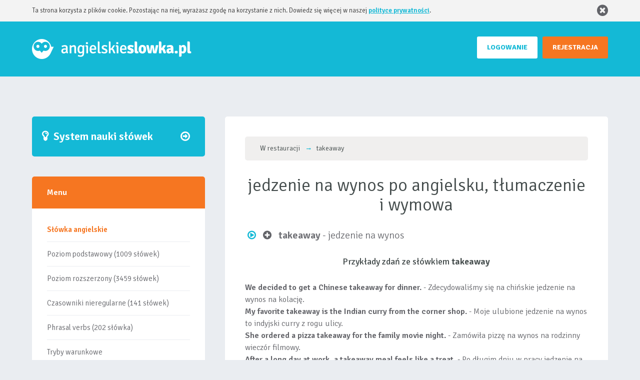

--- FILE ---
content_type: text/html; charset=UTF-8
request_url: https://angielskie-slowka.pl/takeaway,114326,slowko
body_size: 16606
content:
    <!DOCTYPE html>
    <html lang="pl" ng-app="myApp">
    <head>
        <script>
            g = {
                data : {
                    words : {},
                },
                routing : {},
                dictionary : {},
                app : {
                    controller : {}
                },
            };
        </script>
        <meta charset="UTF-8">
        <meta name="viewport" content="width=350, initial-scale=1">
        <link rel="shortcut icon" href="/images/favicon.png" type="image/x-icon" />
        <meta name="csrf-param" content="_csrf">
<meta name="csrf-token" content="Kv2DHMRpWTP8c9Ip1iQRR19xWiEC861cDoPJHmaXhaFJk-JE6Sg3d70rikKJcmkWFz8pd1jEyi9UwvovPti19g==">
                    <title>jedzenie na wynos po angielsku, takeaway po polsku, słówko angielskie, wymowa, lektor - angielskie-slowka.pl nauka angielskich słówek</title>
                            <link rel="canonical" href="https://angielskie-slowka.pl/takeaway,114326,slowko" />
                            <meta name="description" content='jedzenie na wynos - takeaway' />
        
                    <script async src="https://pagead2.googlesyndication.com/pagead/js/adsbygoogle.js?client=ca-pub-9481987680268870"
                    crossorigin="anonymous"></script>
                <link href="https://maxcdn.bootstrapcdn.com/bootstrap/3.3.7/css/bootstrap.min.css" rel="stylesheet">
<link href="/css/style.css?v=192" rel="stylesheet">
<script>g.data.user_is_guest = 1;
g.routing.home_url = '/';
g.routing.login = '/logowanie';
g.routing.categories_url = '/slowka-angielskie';
g.routing.repeats = '/cwiczenia';
g.routing.get_user_popup = '/front/default/user-popup';
g.routing.add_word_to_account = '/front/user-word/add-word-to-account';
g.routing.add_word_to_exercise = '/front/user-word/add-word-to-exercise';
g.routing.remove_word_from_exercise = '/front/user-word/remove-word-from-exercise';
g.routing.exercises_list = '/cwiczenia';
g.routing.find_words = '/front/dictionary/find';
g.routing.add_word_to_multiple_repetition = '/api/user-word/add-word-to-multiple-repetition';
g.routing.remove_word_from_multiple_repetition = '/api/user-word/remove-word-from-multiple-repetition';
g.routing.set_word_as_learned = '/api/user-word/set-word-as-learned';
g.routing.add_to_exercises_from_reminder = '/api/user-word/add-to-exercises-from-reminder';
g.routing.add_word = '/front/user-word-add/add-word';
g.routing.forget_password = '/zapomnialem-hasla';
g.routing.save_password = '/front/login/save-password';
g.routing.check_unique = '/front/sign-up/check-unique';
g.routing.save_profile = '/front/profile/save';
g.routing.check_actual_password = '/front/profile/check-actual-password';
g.routing.avatar_uploading_url = '/front/profile/upload-avatar';
g.routing.get_random_words = '/front/random-word/get-random-words';
g.routing.sign_up = '/front/sign-up/sign-up';
g.routing.add_list = '/front/user-list-add/add';
g.routing.save_list = '/front/user-list/save-list';
g.routing.delete_list = '/front/user-list/delete-list';
g.routing.add_word_to_list = '/front/user-list-word-add/add';
g.routing.save_list_word = '/front/user-list-word/save-word';
g.routing.save_word = '/front/user-word/save-word';
g.routing.delete_word = '/front/user-word/delete-word';
g.routing.delete_list_word = '/front/user-list-word/delete-word';
g.routing.generate_today_repeats_once_again = '/api/user-word/generate-today-repeats-once-again';
g.dictionary.word = {"WORD_TYPE_DICTIONARY":1,"WORD_TYPE_MANUAL":2,"WORD_TYPE_LIST":3,"WORD_STATUS_PROGRESS":1,"WORD_STATUS_LEARNED":2};</script>    </head>
    <body ng-controller="MainController" ng-cloak>
    <script src="/assets/b55aeae4/jquery.min.js"></script>
<script src="/assets/37c00513/yii.js"></script>
<script src="https://cdnjs.cloudflare.com/ajax/libs/angular.js/1.5.7/angular.min.js"></script>
<script src="https://code.jquery.com/jquery-3.5.1.min.js"></script>
<script src="https://maxcdn.bootstrapcdn.com/bootstrap/3.3.7/js/bootstrap.min.js"></script>
<script src="https://cdnjs.cloudflare.com/ajax/libs/lodash.js/4.17.4/lodash.min.js"></script>
<script src="/js/app.js?v=192"></script>    <div id="fb-root"></div>
    <script>(function(d, s, id) {
            var js, fjs = d.getElementsByTagName(s)[0];
            if (d.getElementById(id)) return;
            js = d.createElement(s); js.id = id;
            js.src = 'https://connect.facebook.net/pl_PL/sdk.js#xfbml=1&version=v3.0&appId=' + 1622736048010452 + '&autoLogAppEvents=1';
            fjs.parentNode.insertBefore(js, fjs);
        }(document, 'script', 'facebook-jssdk'));
    </script>
            <header id="sub">
            <div class="cookies" ng-controller="cookiesCtrl" ng-cloak ng-hide="accepted">
    <div class="web">
        <div class="webcont cookies-wrapper">
            <span>Ta strona korzysta z plików cookie. Pozostając na niej, wyrażasz zgodę na korzystanie z nich. Dowiedz się więcej w naszej <a href="/polityka_prywatnosci,28,s">polityce prywatności</a>.</span>
            <span class="cookies_close" ng-click="close()"><i class="fa fa-2x fa-times-circle"></i></span>
        </div>
    </div>
</div>            <div class="web">
            <div class="webcont">
                <div class="logo"><a href="/slowka-angielskie"></a></div>
                                    <div class="buttons">
                        <a href="/rejestracja" class="register" rel="nofollow">REJESTRACJA</a>
                        <a href="/logowanie" class="login" rel="nofollow">LOGOWANIE</a>
                    </div>
                            </div>
        </div>
        </header>
    
    <div class="web
            ">
                    <div class="gd-main clear">
                        </div>
                <div class="webcont">
                            <div class="smallcolumn">
                <div class="padding">
                                            <a class="start find-out" href="/"><span>System nauki słówek<i
                                        class="fa fa-arrow-circle-o-right"></i></span></a>
                    
                    <div class="box usermenu">
                        <div class="headmenu toggle-menu"><span>Menu</span></i>
                        </div>
                        <div class="padd" id="vmenu">
                            <nav>
                                                        <ul class="level1">
                                <li  class="orange" ><a href="/slowka-angielskie">Słówka angielskie</a></li>
                                <li ><a href="/poziom-podstawowy,15,kategoria">Poziom podstawowy (1009 słówek)</a></li>
                                <li ><a href="/poziom-rozszerzony,16,kategoria">Poziom rozszerzony (3459 słówek)</a></li>
                                <li ><a href="/czasowniki-nieregularne,23,kategoria">Czasowniki nieregularne (141 słówek)</a></li>
                                <li ><a href="/phrasal-verbs,22,kategoria">Phrasal verbs (202 słówka)</a></li>
                                <li ><a href="/tryby-warunkowe-conditionals,19,s">Tryby warunkowe</a></li>
                                <li ><a href="/wyroznione-listy-slowek">Wyróżnione listy słówek</a></li>
                                <li ><a href="/slownik-angielsko-polski">Słownik angielski</a></li>
                                <li ><a href="/nauka-angielskiego">Nauka angielskiego (gramatyka)</a></li>
                                <li ><a href="/metoda-powtorek,26,s">Metoda powtórek</a></li>
                                <li ><a href="/uzytkownicy">Ranking użytkowników</li>
                                <li ><a href="/forum">Forum</a></li>
                            </ul>
                            </nav>
                        </div>
                    </div>
                    <div class="clear gd-menu">
                                            </div>
                    <div class="box forum-widget">
    <div class="headmenu"><span>Ostatnie wpisy na forum</span></div>
    <div class="clear"></div>
    <div class="padd">
                    <div class="row">
                <div class="col-xs-12 thread-title">
                    <strong>
                    <a class="post"
                       href="/watek,w-jaki-sposob-sie-uczycie,488">
                        W jaki sposób się uczycie?                    </a>
                    </strong>
                </div>
                <div class="col-xs-6 col col-left">
                    <a class="post"
                       href="/watek,w-jaki-sposob-sie-uczycie,488#1976">
                        Część! Jestem ciekawy w jaki sposób uczycie się angielskiego oraz jak używacie do tego serwisu angie...                    </a>
                </div>
                <div class="col-xs-6 col col-right">
                    <span class="date">05.01.2026 14:27:26</span><br/>
                    
    <a href="/pch,1,u"
       class="user">pch</a>
    <span class="rendered-user">
    <img rel="nofollow" src="/files/avatars/1.png?U_hwd2" alt=""
         class="avatar premium"/>
                    <img class="rank rank4"
                 src="/images/ranks/rank4.png"
                 alt=""/>
            </span>

                </div>
            </div>
                    <div class="row">
                <div class="col-xs-12 thread-title">
                    <strong>
                    <a class="post"
                       href="/watek,zmiana-w-mechanizmie-platnosci,487">
                        Zmiana w mechanizmie płatności                    </a>
                    </strong>
                </div>
                <div class="col-xs-6 col col-left">
                    <a class="post"
                       href="/watek,zmiana-w-mechanizmie-platnosci,487#1975">
                        KacpetT nie ma takich planów. Nawet jeżeli pojawiłaby się taka opcja to byłaby ona mało opłacalna dl...                    </a>
                </div>
                <div class="col-xs-6 col col-right">
                    <span class="date">08.12.2025 21:44:34</span><br/>
                    
    <a href="/pch,1,u"
       class="user">pch</a>
    <span class="rendered-user">
    <img rel="nofollow" src="/files/avatars/1.png?U_hwd2" alt=""
         class="avatar premium"/>
                    <img class="rank rank4"
                 src="/images/ranks/rank4.png"
                 alt=""/>
            </span>

                </div>
            </div>
                    <div class="row">
                <div class="col-xs-12 thread-title">
                    <strong>
                    <a class="post"
                       href="/watek,tryb-wielokrotnego-powtarzania,485">
                        Tryb wielokrotnego powtarzania                    </a>
                    </strong>
                </div>
                <div class="col-xs-6 col col-left">
                    <a class="post"
                       href="/watek,tryb-wielokrotnego-powtarzania,485#1974">
                        Kontynuacja ćwiczenia z trybie wielokrotnego powtarzania działa tylko po kliknieciu &quot;Kontynuuj cwicz...                    </a>
                </div>
                <div class="col-xs-6 col col-right">
                    <span class="date">08.12.2025 20:58:10</span><br/>
                    
    <a href="/pch,1,u"
       class="user">pch</a>
    <span class="rendered-user">
    <img rel="nofollow" src="/files/avatars/1.png?U_hwd2" alt=""
         class="avatar premium"/>
                    <img class="rank rank4"
                 src="/images/ranks/rank4.png"
                 alt=""/>
            </span>

                </div>
            </div>
                    <div class="row">
                <div class="col-xs-12 thread-title">
                    <strong>
                    <a class="post"
                       href="/watek,tryb-wielokrotnego-powtarzania,485">
                        Tryb wielokrotnego powtarzania                    </a>
                    </strong>
                </div>
                <div class="col-xs-6 col col-left">
                    <a class="post"
                       href="/watek,tryb-wielokrotnego-powtarzania,485#1973">
                        Chyba się nie rozumiemy. Bo tu nie chodzi o procent wykonanego ćwiczenia. Wchodzę w tryb wielokrotne...                    </a>
                </div>
                <div class="col-xs-6 col col-right">
                    <span class="date">08.12.2025 20:02:13</span><br/>
                    
    <a href="/Metarix,1914683,u"
       class="user">Metarix</a>
    <span class="rendered-user">
    <img rel="nofollow" src="/images/avatar_male.png" alt=""
         class="avatar"/>
                    <img class="rank rank2"
                 src="/images/ranks/rank2.png"
                 alt=""/>
            </span>

                </div>
            </div>
                    <div class="row">
                <div class="col-xs-12 thread-title">
                    <strong>
                    <a class="post"
                       href="/watek,zmiana-w-mechanizmie-platnosci,487">
                        Zmiana w mechanizmie płatności                    </a>
                    </strong>
                </div>
                <div class="col-xs-6 col col-left">
                    <a class="post"
                       href="/watek,zmiana-w-mechanizmie-platnosci,487#1972">
                        Czy będzie możliwość zakupu subskrypcji na mniej niż rok np tydzień/miesiąc?                    </a>
                </div>
                <div class="col-xs-6 col col-right">
                    <span class="date">08.12.2025 18:57:17</span><br/>
                    
    <a href="/KacperT,1903837,u"
       class="user">KacperT</a>
    <span class="rendered-user">
    <img rel="nofollow" src="/images/avatar_male.png" alt=""
         class="avatar"/>
                    <img class="rank rank1"
                 src="/images/ranks/rank1.png"
                 alt=""/>
            </span>

                </div>
            </div>
                <div class="row">
            <div class="col-xs-12 go-to-forum">
                <a href="/forum">Przejdź na forum</a>
            </div>
        </div>
    </div>
</div>                    <div class="box top5 random-category">
    <div class="headmenu"><span>Losowe słówka</span></div>
    <div class="clear"></div>
    <div class="padd" ng-cloak>
        <div class="random-category-wrapper">
                        <a href="/udzielanie-rad,29,kategoria">
                <img alt="udzielanie rad po angielsku" src="/files/categories/29.png"/><br/><strong>Udzielanie rad</strong>
            </a>
                        <p class="wide links-options">
                                <a href="/if-i-were-you-id-ask-for-a-payrise,114220,slowko"><strong>If I were you, I'd ask for a payrise</strong></a> - na twoim miejscu, poprosiłbym o podwyżkę<br />
                                <a href="/can-i-ask-you-about-something,114217,slowko"><strong>can I ask you about something?</strong></a> - czy mogę cię o coś zapytać?<br />
                                <a href="/in-my-opinion-you-ought-to-find-a-new-job,114218,slowko"><strong>in my opinion, you ought to find a new job</strong></a> - moim zdaniem, powinieneś znaleźć nową pracę<br />
                            </p>
        </div>
    </div>
</div>                    <div class="box top5" ng-controller="TopUsersController">
    <div class="headmenu"><span>Top 10</span></div>
    <div class="clear"></div>
    <div class="padd loader" ng-show="loading">
        <i class="fa fa-spinner fa-spin fa-2x"></i>
    </div>
    <div class="padd" ng-cloak>
        <div class="select">
            <a rel="nofollow" class="select" ng-class="{'active' : show_top_users_today}" ng-click="setActiveTab('show_top_users_today')"><i class="fa fa-calendar"></i> dziś</a>
            <a rel="nofollow" class="select" ng-class="{'active' : show_top_users_yesterday}" ng-click="setActiveTab('show_top_users_yesterday')"><i class="fa fa-calendar"></i> wczoraj</a>
            <a rel="nofollow" class="select" ng-class="{'active' : show_top_users}" ng-click="setActiveTab('show_top_users')"><i class="fa fa-calendar"></i> w serwisie</a>
        </div>
        <table>
            <tbody ng-show="show_top_users">
                                        <tr>
                    <td class="strong">1.</td>
                    <td>
    <a href="/MajronD,1885388,u"
       class="user">MajronD</a>
    <span class="rendered-user">
    <img rel="nofollow" src="/images/avatar_male.png" alt=""
         class="avatar premium"/>
                    <img class="rank rank5"
                 src="/images/ranks/rank5.png"
                 alt=""/>
            </span>

</td>
                    <td>3682067 pkt</td>
                </tr>
                            <tr>
                    <td class="strong">2.</td>
                    <td>
    <a href="/CM,56778,u"
       class="user">CM</a>
    <span class="rendered-user">
    <img rel="nofollow" src="/files/avatars/56778.png?vvXEGr" alt=""
         class="avatar premium"/>
                    <img class="rank rank5"
                 src="/images/ranks/rank5.png"
                 alt=""/>
            </span>

</td>
                    <td>1630805 pkt</td>
                </tr>
                            <tr>
                    <td class="strong">3.</td>
                    <td>
    <a href="/Lubi%C4%85cy+j%C4%99zyk+Angielski,1457189,u"
       class="user">Lubiący język Angielski</a>
    <span class="rendered-user">
    <img rel="nofollow" src="/files/avatars/1457189.png?eN-Psu" alt=""
         class="avatar"/>
                    <img class="rank rank5"
                 src="/images/ranks/rank5.png"
                 alt=""/>
            </span>

</td>
                    <td>1609320 pkt</td>
                </tr>
                            <tr>
                    <td>4.</td>
                    <td>
    <a href="/raf1978,1887957,u"
       class="user">raf1978</a>
    <span class="rendered-user">
    <img rel="nofollow" src="/images/avatar_male.png" alt=""
         class="avatar premium"/>
                    <img class="rank rank5"
                 src="/images/ranks/rank5.png"
                 alt=""/>
            </span>

</td>
                    <td>1462713 pkt</td>
                </tr>
                            <tr>
                    <td>5.</td>
                    <td>
    <a href="/Joanna+R,109265,u"
       class="user">Joanna R</a>
    <span class="rendered-user">
    <img rel="nofollow" src="/images/avatar_male.png" alt=""
         class="avatar premium"/>
                    <img class="rank rank5"
                 src="/images/ranks/rank5.png"
                 alt=""/>
            </span>

</td>
                    <td>1398349 pkt</td>
                </tr>
                            <tr>
                    <td>6.</td>
                    <td>
    <a href="/kingdom,983616,u"
       class="user">kingdom</a>
    <span class="rendered-user">
    <img rel="nofollow" src="/images/avatar_female.png" alt=""
         class="avatar premium"/>
                    <img class="rank rank5"
                 src="/images/ranks/rank5.png"
                 alt=""/>
            </span>

</td>
                    <td>1210478 pkt</td>
                </tr>
                            <tr>
                    <td>7.</td>
                    <td>
    <a href="/jegular,691719,u"
       class="user">jegular</a>
    <span class="rendered-user">
    <img rel="nofollow" src="/files/avatars/691719.png?4b71ff" alt=""
         class="avatar premium"/>
                    <img class="rank rank5"
                 src="/images/ranks/rank5.png"
                 alt=""/>
            </span>

</td>
                    <td>1124606 pkt</td>
                </tr>
                            <tr>
                    <td>8.</td>
                    <td>
    <a href="/krzy%C5%9B+,102913,u"
       class="user">krzyś </a>
    <span class="rendered-user">
    <img rel="nofollow" src="/images/avatar_male.png" alt=""
         class="avatar premium"/>
                    <img class="rank rank5"
                 src="/images/ranks/rank5.png"
                 alt=""/>
            </span>

</td>
                    <td>1062498 pkt</td>
                </tr>
                            <tr>
                    <td>9.</td>
                    <td>
    <a href="/witek_64,1392603,u"
       class="user">witek_64</a>
    <span class="rendered-user">
    <img rel="nofollow" src="/files/avatars/1392603.png?4ca179" alt=""
         class="avatar premium"/>
                    <img class="rank rank5"
                 src="/images/ranks/rank5.png"
                 alt=""/>
            </span>

</td>
                    <td>756406 pkt</td>
                </tr>
                            <tr>
                    <td>10.</td>
                    <td>
    <a href="/Blasiacco,79290,u"
       class="user">Blasiacco</a>
    <span class="rendered-user">
    <img rel="nofollow" src="/files/avatars/79290.png?6b869a" alt=""
         class="avatar"/>
                    <img class="rank rank5"
                 src="/images/ranks/rank5.png"
                 alt=""/>
            </span>

</td>
                    <td>667096 pkt</td>
                </tr>
                        </tbody>
            <tbody ng-show="show_top_users_today">
                            <tr>
                    <td class="strong">1.</td>
                    <td>
    <a href="/raf1978,1887957,u"
       class="user">raf1978</a>
    <span class="rendered-user">
    <img rel="nofollow" src="/images/avatar_male.png" alt=""
         class="avatar premium"/>
                    <img class="rank rank5"
                 src="/images/ranks/rank5.png"
                 alt=""/>
            </span>

</td>
                    <td>2135 pkt</td>
                </tr>
                            <tr>
                    <td class="strong">2.</td>
                    <td>
    <a href="/MajronD,1885388,u"
       class="user">MajronD</a>
    <span class="rendered-user">
    <img rel="nofollow" src="/images/avatar_male.png" alt=""
         class="avatar premium"/>
                    <img class="rank rank5"
                 src="/images/ranks/rank5.png"
                 alt=""/>
            </span>

</td>
                    <td>1567 pkt</td>
                </tr>
                            <tr>
                    <td class="strong">3.</td>
                    <td>
    <a href="/Pawel1001,1909011,u"
       class="user">Pawel1001</a>
    <span class="rendered-user">
    <img rel="nofollow" src="/images/avatar_male.png" alt=""
         class="avatar premium"/>
                    <img class="rank rank4"
                 src="/images/ranks/rank4.png"
                 alt=""/>
            </span>

</td>
                    <td>599 pkt</td>
                </tr>
                            <tr>
                    <td>4.</td>
                    <td>
    <a href="/Daro66,15605,u"
       class="user">Daro66</a>
    <span class="rendered-user">
    <img rel="nofollow" src="/images/avatar_male.png" alt=""
         class="avatar premium"/>
                    <img class="rank rank5"
                 src="/images/ranks/rank5.png"
                 alt=""/>
            </span>

</td>
                    <td>430 pkt</td>
                </tr>
                            <tr>
                    <td>5.</td>
                    <td>
    <a href="/poko-spoko,1915431,u"
       class="user">poko-spoko</a>
    <span class="rendered-user">
    <img rel="nofollow" src="/images/avatar_male.png" alt=""
         class="avatar"/>
                    <img class="rank rank1"
                 src="/images/ranks/rank1.png"
                 alt=""/>
            </span>

</td>
                    <td>326 pkt</td>
                </tr>
                            <tr>
                    <td>6.</td>
                    <td>
    <a href="/stasiek20,1915638,u"
       class="user">stasiek20</a>
    <span class="rendered-user">
    <img rel="nofollow" src="/images/avatar_male.png" alt=""
         class="avatar premium"/>
                    <img class="rank rank1"
                 src="/images/ranks/rank1.png"
                 alt=""/>
            </span>

</td>
                    <td>321 pkt</td>
                </tr>
                            <tr>
                    <td>7.</td>
                    <td>
    <a href="/klapaz,1915449,u"
       class="user">klapaz</a>
    <span class="rendered-user">
    <img rel="nofollow" src="/images/avatar_male.png" alt=""
         class="avatar premium"/>
                    <img class="rank rank1"
                 src="/images/ranks/rank1.png"
                 alt=""/>
            </span>

</td>
                    <td>309 pkt</td>
                </tr>
                            <tr>
                    <td>8.</td>
                    <td>
    <a href="/audiofil,1915435,u"
       class="user">audiofil</a>
    <span class="rendered-user">
    <img rel="nofollow" src="/images/avatar_male.png" alt=""
         class="avatar"/>
                    <img class="rank rank1"
                 src="/images/ranks/rank1.png"
                 alt=""/>
            </span>

</td>
                    <td>303 pkt</td>
                </tr>
                            <tr>
                    <td>9.</td>
                    <td>
    <a href="/skibidibitoilet2,1915428,u"
       class="user">skibidibitoilet2</a>
    <span class="rendered-user">
    <img rel="nofollow" src="/images/avatar_male.png" alt=""
         class="avatar"/>
                    <img class="rank rank1"
                 src="/images/ranks/rank1.png"
                 alt=""/>
            </span>

</td>
                    <td>302 pkt</td>
                </tr>
                            <tr>
                    <td>10.</td>
                    <td>
    <a href="/krzy%C5%9B+,102913,u"
       class="user">krzyś </a>
    <span class="rendered-user">
    <img rel="nofollow" src="/images/avatar_male.png" alt=""
         class="avatar premium"/>
                    <img class="rank rank5"
                 src="/images/ranks/rank5.png"
                 alt=""/>
            </span>

</td>
                    <td>299 pkt</td>
                </tr>
                        </tbody>
            <tbody ng-show="show_top_users_yesterday">
                            <tr>
                    <td class="strong">1.</td>
                    <td>
    <a href="/raf1978,1887957,u"
       class="user">raf1978</a>
    <span class="rendered-user">
    <img rel="nofollow" src="/images/avatar_male.png" alt=""
         class="avatar premium"/>
                    <img class="rank rank5"
                 src="/images/ranks/rank5.png"
                 alt=""/>
            </span>

</td>
                    <td>2525 pkt</td>
                </tr>
                            <tr>
                    <td class="strong">2.</td>
                    <td>
    <a href="/MajronD,1885388,u"
       class="user">MajronD</a>
    <span class="rendered-user">
    <img rel="nofollow" src="/images/avatar_male.png" alt=""
         class="avatar premium"/>
                    <img class="rank rank5"
                 src="/images/ranks/rank5.png"
                 alt=""/>
            </span>

</td>
                    <td>1855 pkt</td>
                </tr>
                            <tr>
                    <td class="strong">3.</td>
                    <td>
    <a href="/Pawel1001,1909011,u"
       class="user">Pawel1001</a>
    <span class="rendered-user">
    <img rel="nofollow" src="/images/avatar_male.png" alt=""
         class="avatar premium"/>
                    <img class="rank rank4"
                 src="/images/ranks/rank4.png"
                 alt=""/>
            </span>

</td>
                    <td>1230 pkt</td>
                </tr>
                            <tr>
                    <td>4.</td>
                    <td>
    <a href="/Daro66,15605,u"
       class="user">Daro66</a>
    <span class="rendered-user">
    <img rel="nofollow" src="/images/avatar_male.png" alt=""
         class="avatar premium"/>
                    <img class="rank rank5"
                 src="/images/ranks/rank5.png"
                 alt=""/>
            </span>

</td>
                    <td>433 pkt</td>
                </tr>
                            <tr>
                    <td>5.</td>
                    <td>
    <a href="/Dawid14,1915424,u"
       class="user">Dawid14</a>
    <span class="rendered-user">
    <img rel="nofollow" src="/images/avatar_male.png" alt=""
         class="avatar premium"/>
                    <img class="rank rank1"
                 src="/images/ranks/rank1.png"
                 alt=""/>
            </span>

</td>
                    <td>340 pkt</td>
                </tr>
                            <tr>
                    <td>6.</td>
                    <td>
    <a href="/KuboSS,1881467,u"
       class="user">KuboSS</a>
    <span class="rendered-user">
    <img rel="nofollow" src="/images/avatar_male.png" alt=""
         class="avatar premium"/>
                    <img class="rank rank3"
                 src="/images/ranks/rank3.png"
                 alt=""/>
            </span>

</td>
                    <td>314 pkt</td>
                </tr>
                            <tr>
                    <td>7.</td>
                    <td>
    <a href="/Firestorm,1915378,u"
       class="user">Firestorm</a>
    <span class="rendered-user">
    <img rel="nofollow" src="/images/avatar_male.png" alt=""
         class="avatar premium"/>
                    <img class="rank rank1"
                 src="/images/ranks/rank1.png"
                 alt=""/>
            </span>

</td>
                    <td>287 pkt</td>
                </tr>
                            <tr>
                    <td>8.</td>
                    <td>
    <a href="/eskejp,1915427,u"
       class="user">eskejp</a>
    <span class="rendered-user">
    <img rel="nofollow" src="/images/avatar_male.png" alt=""
         class="avatar premium"/>
                    <img class="rank rank1"
                 src="/images/ranks/rank1.png"
                 alt=""/>
            </span>

</td>
                    <td>266 pkt</td>
                </tr>
                            <tr>
                    <td>9.</td>
                    <td>
    <a href="/Joanna+R,109265,u"
       class="user">Joanna R</a>
    <span class="rendered-user">
    <img rel="nofollow" src="/images/avatar_male.png" alt=""
         class="avatar premium"/>
                    <img class="rank rank5"
                 src="/images/ranks/rank5.png"
                 alt=""/>
            </span>

</td>
                    <td>264 pkt</td>
                </tr>
                            <tr>
                    <td>10.</td>
                    <td>
    <a href="/PioterKonefka,1915350,u"
       class="user">PioterKonefka</a>
    <span class="rendered-user">
    <img rel="nofollow" src="/images/avatar_male.png" alt=""
         class="avatar premium"/>
                    <img class="rank rank1"
                 src="/images/ranks/rank1.png"
                 alt=""/>
            </span>

</td>
                    <td>241 pkt</td>
                </tr>
                        </tbody>
        </table>
    </div>
</div>
                </div>
            </div>
                        <div class="widecolumn">
                <div class="margin">
                    <div class="widecontent">
                        <div class="padding">
                                                        <div>
                                <div ng-controller="MainController" ng-cloak>
                                    
<div class="page-word" xmlns="http://www.w3.org/1999/html">
        <ul class="breadcrumb" itemscope itemtype="http://schema.org/BreadcrumbList">
        <li itemprop="itemListElement" itemscope itemtype="http://schema.org/ListItem">
            <a href="/w-restauracji,42,kategoria" itemprop="item"><span itemprop="name">W restauracji</span></a><meta itemprop="position" content="2" />
            <i class='fa fa-long-arrow-right'></i>
        </li>
    
        <li itemprop="itemListElement" itemscope itemtype="http://schema.org/ListItem">
            <a href="/takeaway,114326,slowko" itemprop="item"><span itemprop="name">takeaway</span></a><meta itemprop="position" content="3" />
            <i class='fa fa-long-arrow-right'></i>
        </li>
    </ul>    <div class="clear"></div>
        <h1 class="with-breadcrumbs">jedzenie na wynos po angielsku, tłumaczenie i wymowa</h1>
    <div class="clear"></div>
    <p class="wide">
        <a class="play" href=""><i class="fa fa-play-circle-o player-audio-handler2 enabled" data-word-id="114326" data-voice-id="1"></i></a>
        <span ng-controller="WordOptionsController" ng-init="word_id = 114326;word_added = 0" ng-cloak>
            <a rel="nofollow" ng-cloak href="/logowanie?back_url=%252Ftakeaway%252C114326%252Cslowko">
                <i ng-cloak title="Aby dodać słówko do ćwiczeń musisz się zalogować" class="fa fa-plus-circle" ng-hide="!user_is_guest"></i>
            </a>
            <a ng-cloak  href="" ng-click="changeUserWord()">
                <i title="Dodaj słówko to ćwiczeń" class="fa fa-plus-circle" ng-hide="user_is_guest || blocked || word_added"></i>
                <i title="Usuń słówko z ćwiczeń" class="fa fa-minus-circle" ng-hide="user_is_guest || blocked || !word_added"></i>
                <i class="fa fa-spin fa-spin fa-spinner" ng-show="blocked"></i>
            </a>
        </span>
        <span class="translation"><b>takeaway</b> - jedzenie na wynos</span>
    </p>

            <div class="examples_sentences">
            <h2>Przykłady zdań ze słówkiem <b>takeaway</b></h2>
            <p><b>We decided to get a Chinese takeaway for dinner.</b> - Zdecydowaliśmy się na chińskie jedzenie na wynos na kolację.</p>
<p><b>My favorite takeaway is the Indian curry from the corner shop.</b> - Moje ulubione jedzenie na wynos to indyjski curry z rogu ulicy.</p>
<p><b>She ordered a pizza takeaway for the family movie night.</b> - Zamówiła pizzę na wynos na rodzinny wieczór filmowy.</p>
<p><b>After a long day at work, a takeaway meal feels like a treat.</b> - Po długim dniu w pracy jedzenie na wynos to prawdziwa przyjemność.</p>
<p><b>They often have takeaway from the new sushi place in town.</b> - Często zamawiają jedzenie na wynos z nowej suszarni w mieście.</p>
<p><b>Having a takeaway is a good option when you don't want to cook.</b> - Zamówienie jedzenia na wynos to dobra opcja, kiedy nie chce się gotować.</p>
<p><b>The takeaway was delivered in less than 30 minutes.</b> - Jedzenie na wynos zostało dostarczone w mniej niż 30 minut.</p>
<p><b>We usually have a takeaway every Friday night.</b> - Zazwyczaj zamawiamy jedzenie na wynos w każdy piątkowy wieczór.</p>
<p><b>The new Italian restaurant has excellent takeaway options.</b> - Nowa włoska restauracja ma doskonałe opcje jedzenia na wynos.</p>
<p><b>She prefers to have a takeaway than dining out.</b> - Woli zjeść jedzenie na wynos niż wychodzić do restauracji.</p>        </div>
        <audio id="player-audio-114326" preload="none">
        <source src="/speecher2/1/takeaway.mp3" type="audio/mpeg">
    </audio>
            <div class="clear"></div>
        <div class="row categories">
            <h2>Kategorie</h2>
                            <div class="col-xs-6 col-md-4 col-lg-3 col-category">
                    <a href="/w-restauracji,42,kategoria" class="category"
                       style="background-image: url('/files/categories/42.png');">
                        <strong>W restauracji</strong>
                    </a>
                </div>
                    </div>
    
    <h2 class="similar_words">Podobne słówka</h2>
    <div>
    <table class="standard" ng-controller="CategoryController" ng-cloak>
        <tr>
            <th class="eng">
                <span>angielski</span>
            </th>
            <th class="pl">
                <span>polski</span>
            </th>
            <th class="options"><span>opcje</span><i class="fa fa-cog"></i></th>
        </tr>
                                <tr>
                <td>
                    <span class="word_with_icon">
                        <a rel="nofollow" class="play">
                            <i class="fa fa-play-circle-o player-audio-handler2 enabled" data-word-id="410" data-voice-id="1"></i>
                            <audio id="player-audio-410" preload="none">
                                <source
                                    src="/speecher2/1/tabby-cat.mp3"
                                    type="audio/mpeg">
                            </audio>
                        </a>
                        <a href="/tabby-cat,410,slowko">tabby cat</a>
                    </span>
                                                                                                    <a rel="nofollow" title="Zwierzęta" class="category"
                               href="/zwierzeta,2,kategoria">
                                <img class="icon-16" src="/files/categories/2.png"/>
                            </a>
                                                            </td>
                <td>pręgowany kot</td>
                <td class="options" ng-controller="WordOptionsController" ng-cloak ng-init="
                word_id = 410;
                word_added = 0;
                tutorial = 0;
                ">
                    <a rel="nofollow" ng-cloak href="/logowanie?back_url=%252Ftakeaway%252C114326%252Cslowko">
                        <i ng-cloak title="Aby dodać słówko do ćwiczeń musisz się zalogować" class="fa fa-plus-circle" ng-hide="!user_is_guest"></i>
                    </a>
                    <a rel="nofollow" ng-cloak href="" ng-click="changeUserWord()">
                        <i title="Dodaj słówko to ćwiczeń" class="fa fa-plus-circle" ng-hide="user_is_guest || blocked || word_added"></i>
                        <i title="Usuń słówko z ćwiczeń" class="fa fa-minus-circle" ng-hide="user_is_guest || blocked || !word_added"></i>
                        <i class="fa fa-spin fa-spin fa-spinner" ng-show="blocked"></i>
                    </a>
                </td>
            </tr>
                                <tr>
                <td>
                    <span class="word_with_icon">
                        <a rel="nofollow" class="play">
                            <i class="fa fa-play-circle-o player-audio-handler2 enabled" data-word-id="2350" data-voice-id="1"></i>
                            <audio id="player-audio-2350" preload="none">
                                <source
                                    src="/speecher2/1/table.mp3"
                                    type="audio/mpeg">
                            </audio>
                        </a>
                        <a href="/table,2350,slowko">table</a>
                    </span>
                                                                                                    <a rel="nofollow" title="Sport" class="category"
                               href="/sport,12,kategoria">
                                <img class="icon-16" src="/files/categories/12.png"/>
                            </a>
                                                                                <a rel="nofollow" title="Poziom podstawowy" class="category"
                               href="/poziom-podstawowy,15,kategoria">
                                <img class="icon-16" src="/files/categories/15.png"/>
                            </a>
                                                                                <a rel="nofollow" title="Poziom rozszerzony" class="category"
                               href="/poziom-rozszerzony,16,kategoria">
                                <img class="icon-16" src="/files/categories/16.png"/>
                            </a>
                                                            </td>
                <td>klasyfikacja, stół, tabela</td>
                <td class="options" ng-controller="WordOptionsController" ng-cloak ng-init="
                word_id = 2350;
                word_added = 0;
                tutorial = 0;
                ">
                    <a rel="nofollow" ng-cloak href="/logowanie?back_url=%252Ftakeaway%252C114326%252Cslowko">
                        <i ng-cloak title="Aby dodać słówko do ćwiczeń musisz się zalogować" class="fa fa-plus-circle" ng-hide="!user_is_guest"></i>
                    </a>
                    <a rel="nofollow" ng-cloak href="" ng-click="changeUserWord()">
                        <i title="Dodaj słówko to ćwiczeń" class="fa fa-plus-circle" ng-hide="user_is_guest || blocked || word_added"></i>
                        <i title="Usuń słówko z ćwiczeń" class="fa fa-minus-circle" ng-hide="user_is_guest || blocked || !word_added"></i>
                        <i class="fa fa-spin fa-spin fa-spinner" ng-show="blocked"></i>
                    </a>
                </td>
            </tr>
                                <tr>
                <td>
                    <span class="word_with_icon">
                        <a rel="nofollow" class="play">
                            <i class="fa fa-play-circle-o player-audio-handler2 enabled" data-word-id="621" data-voice-id="1"></i>
                            <audio id="player-audio-621" preload="none">
                                <source
                                    src="/speecher2/1/tablets.mp3"
                                    type="audio/mpeg">
                            </audio>
                        </a>
                        <a href="/tablets,621,slowko">tablets</a>
                    </span>
                                                                                                    <a rel="nofollow" title="Zdrowie" class="category"
                               href="/zdrowie,3,kategoria">
                                <img class="icon-16" src="/files/categories/3.png"/>
                            </a>
                                                            </td>
                <td>tabletki</td>
                <td class="options" ng-controller="WordOptionsController" ng-cloak ng-init="
                word_id = 621;
                word_added = 0;
                tutorial = 0;
                ">
                    <a rel="nofollow" ng-cloak href="/logowanie?back_url=%252Ftakeaway%252C114326%252Cslowko">
                        <i ng-cloak title="Aby dodać słówko do ćwiczeń musisz się zalogować" class="fa fa-plus-circle" ng-hide="!user_is_guest"></i>
                    </a>
                    <a rel="nofollow" ng-cloak href="" ng-click="changeUserWord()">
                        <i title="Dodaj słówko to ćwiczeń" class="fa fa-plus-circle" ng-hide="user_is_guest || blocked || word_added"></i>
                        <i title="Usuń słówko z ćwiczeń" class="fa fa-minus-circle" ng-hide="user_is_guest || blocked || !word_added"></i>
                        <i class="fa fa-spin fa-spin fa-spinner" ng-show="blocked"></i>
                    </a>
                </td>
            </tr>
                                <tr>
                <td>
                    <span class="word_with_icon">
                        <a rel="nofollow" class="play">
                            <i class="fa fa-play-circle-o player-audio-handler2 enabled" data-word-id="54166" data-voice-id="1"></i>
                            <audio id="player-audio-54166" preload="none">
                                <source
                                    src="/speecher2/1/tablet.mp3"
                                    type="audio/mpeg">
                            </audio>
                        </a>
                        <a href="/tablet,54166,slowko">tablet</a>
                    </span>
                                                                                                    <a rel="nofollow" title="Poziom rozszerzony" class="category"
                               href="/poziom-rozszerzony,16,kategoria">
                                <img class="icon-16" src="/files/categories/16.png"/>
                            </a>
                                                            </td>
                <td>tabletka</td>
                <td class="options" ng-controller="WordOptionsController" ng-cloak ng-init="
                word_id = 54166;
                word_added = 0;
                tutorial = 0;
                ">
                    <a rel="nofollow" ng-cloak href="/logowanie?back_url=%252Ftakeaway%252C114326%252Cslowko">
                        <i ng-cloak title="Aby dodać słówko do ćwiczeń musisz się zalogować" class="fa fa-plus-circle" ng-hide="!user_is_guest"></i>
                    </a>
                    <a rel="nofollow" ng-cloak href="" ng-click="changeUserWord()">
                        <i title="Dodaj słówko to ćwiczeń" class="fa fa-plus-circle" ng-hide="user_is_guest || blocked || word_added"></i>
                        <i title="Usuń słówko z ćwiczeń" class="fa fa-minus-circle" ng-hide="user_is_guest || blocked || !word_added"></i>
                        <i class="fa fa-spin fa-spin fa-spinner" ng-show="blocked"></i>
                    </a>
                </td>
            </tr>
                                <tr>
                <td>
                    <span class="word_with_icon">
                        <a rel="nofollow" class="play">
                            <i class="fa fa-play-circle-o player-audio-handler2 enabled" data-word-id="1773" data-voice-id="1"></i>
                            <audio id="player-audio-1773" preload="none">
                                <source
                                    src="/speecher2/1/taciturn.mp3"
                                    type="audio/mpeg">
                            </audio>
                        </a>
                        <a href="/taciturn,1773,slowko">taciturn</a>
                    </span>
                                                                                                    <a rel="nofollow" title="Człowiek" class="category"
                               href="/czlowiek,11,kategoria">
                                <img class="icon-16" src="/files/categories/11.png"/>
                            </a>
                                                            </td>
                <td>małomówny</td>
                <td class="options" ng-controller="WordOptionsController" ng-cloak ng-init="
                word_id = 1773;
                word_added = 0;
                tutorial = 0;
                ">
                    <a rel="nofollow" ng-cloak href="/logowanie?back_url=%252Ftakeaway%252C114326%252Cslowko">
                        <i ng-cloak title="Aby dodać słówko do ćwiczeń musisz się zalogować" class="fa fa-plus-circle" ng-hide="!user_is_guest"></i>
                    </a>
                    <a rel="nofollow" ng-cloak href="" ng-click="changeUserWord()">
                        <i title="Dodaj słówko to ćwiczeń" class="fa fa-plus-circle" ng-hide="user_is_guest || blocked || word_added"></i>
                        <i title="Usuń słówko z ćwiczeń" class="fa fa-minus-circle" ng-hide="user_is_guest || blocked || !word_added"></i>
                        <i class="fa fa-spin fa-spin fa-spinner" ng-show="blocked"></i>
                    </a>
                </td>
            </tr>
                                <tr>
                <td>
                    <span class="word_with_icon">
                        <a rel="nofollow" class="play">
                            <i class="fa fa-play-circle-o player-audio-handler2 enabled" data-word-id="39532" data-voice-id="1"></i>
                            <audio id="player-audio-39532" preload="none">
                                <source
                                    src="/speecher2/1/tackle.mp3"
                                    type="audio/mpeg">
                            </audio>
                        </a>
                        <a href="/tackle,39532,slowko">tackle</a>
                    </span>
                                                                                                    <a rel="nofollow" title="Poziom rozszerzony" class="category"
                               href="/poziom-rozszerzony,16,kategoria">
                                <img class="icon-16" src="/files/categories/16.png"/>
                            </a>
                                                            </td>
                <td>stawić czoło</td>
                <td class="options" ng-controller="WordOptionsController" ng-cloak ng-init="
                word_id = 39532;
                word_added = 0;
                tutorial = 0;
                ">
                    <a rel="nofollow" ng-cloak href="/logowanie?back_url=%252Ftakeaway%252C114326%252Cslowko">
                        <i ng-cloak title="Aby dodać słówko do ćwiczeń musisz się zalogować" class="fa fa-plus-circle" ng-hide="!user_is_guest"></i>
                    </a>
                    <a rel="nofollow" ng-cloak href="" ng-click="changeUserWord()">
                        <i title="Dodaj słówko to ćwiczeń" class="fa fa-plus-circle" ng-hide="user_is_guest || blocked || word_added"></i>
                        <i title="Usuń słówko z ćwiczeń" class="fa fa-minus-circle" ng-hide="user_is_guest || blocked || !word_added"></i>
                        <i class="fa fa-spin fa-spin fa-spinner" ng-show="blocked"></i>
                    </a>
                </td>
            </tr>
                                <tr>
                <td>
                    <span class="word_with_icon">
                        <a rel="nofollow" class="play">
                            <i class="fa fa-play-circle-o player-audio-handler2 enabled" data-word-id="114423" data-voice-id="1"></i>
                            <audio id="player-audio-114423" preload="none">
                                <source
                                    src="/speecher2/1/taco.mp3"
                                    type="audio/mpeg">
                            </audio>
                        </a>
                        <a href="/taco,114423,slowko">taco</a>
                    </span>
                                                                                                    <a rel="nofollow" title="Jedzenie i żywienie" class="category"
                               href="/jedzenie-zywienie,14,kategoria">
                                <img class="icon-16" src="/files/categories/14.png"/>
                            </a>
                                                            </td>
                <td>taco</td>
                <td class="options" ng-controller="WordOptionsController" ng-cloak ng-init="
                word_id = 114423;
                word_added = 0;
                tutorial = 0;
                ">
                    <a rel="nofollow" ng-cloak href="/logowanie?back_url=%252Ftakeaway%252C114326%252Cslowko">
                        <i ng-cloak title="Aby dodać słówko do ćwiczeń musisz się zalogować" class="fa fa-plus-circle" ng-hide="!user_is_guest"></i>
                    </a>
                    <a rel="nofollow" ng-cloak href="" ng-click="changeUserWord()">
                        <i title="Dodaj słówko to ćwiczeń" class="fa fa-plus-circle" ng-hide="user_is_guest || blocked || word_added"></i>
                        <i title="Usuń słówko z ćwiczeń" class="fa fa-minus-circle" ng-hide="user_is_guest || blocked || !word_added"></i>
                        <i class="fa fa-spin fa-spin fa-spinner" ng-show="blocked"></i>
                    </a>
                </td>
            </tr>
                                <tr>
                <td>
                    <span class="word_with_icon">
                        <a rel="nofollow" class="play">
                            <i class="fa fa-play-circle-o player-audio-handler2 enabled" data-word-id="2333" data-voice-id="1"></i>
                            <audio id="player-audio-2333" preload="none">
                                <source
                                    src="/speecher2/1/tactics.mp3"
                                    type="audio/mpeg">
                            </audio>
                        </a>
                        <a href="/tactics,2333,slowko">tactics</a>
                    </span>
                                                                                                    <a rel="nofollow" title="Sport" class="category"
                               href="/sport,12,kategoria">
                                <img class="icon-16" src="/files/categories/12.png"/>
                            </a>
                                                            </td>
                <td>taktyka</td>
                <td class="options" ng-controller="WordOptionsController" ng-cloak ng-init="
                word_id = 2333;
                word_added = 0;
                tutorial = 0;
                ">
                    <a rel="nofollow" ng-cloak href="/logowanie?back_url=%252Ftakeaway%252C114326%252Cslowko">
                        <i ng-cloak title="Aby dodać słówko do ćwiczeń musisz się zalogować" class="fa fa-plus-circle" ng-hide="!user_is_guest"></i>
                    </a>
                    <a rel="nofollow" ng-cloak href="" ng-click="changeUserWord()">
                        <i title="Dodaj słówko to ćwiczeń" class="fa fa-plus-circle" ng-hide="user_is_guest || blocked || word_added"></i>
                        <i title="Usuń słówko z ćwiczeń" class="fa fa-minus-circle" ng-hide="user_is_guest || blocked || !word_added"></i>
                        <i class="fa fa-spin fa-spin fa-spinner" ng-show="blocked"></i>
                    </a>
                </td>
            </tr>
                                <tr>
                <td>
                    <span class="word_with_icon">
                        <a rel="nofollow" class="play">
                            <i class="fa fa-play-circle-o player-audio-handler2 enabled" data-word-id="39552" data-voice-id="1"></i>
                            <audio id="player-audio-39552" preload="none">
                                <source
                                    src="/speecher2/1/tail.mp3"
                                    type="audio/mpeg">
                            </audio>
                        </a>
                        <a href="/tail,39552,slowko">tail</a>
                    </span>
                                                                                                    <a rel="nofollow" title="Poziom podstawowy" class="category"
                               href="/poziom-podstawowy,15,kategoria">
                                <img class="icon-16" src="/files/categories/15.png"/>
                            </a>
                                                                                <a rel="nofollow" title="Poziom rozszerzony" class="category"
                               href="/poziom-rozszerzony,16,kategoria">
                                <img class="icon-16" src="/files/categories/16.png"/>
                            </a>
                                                            </td>
                <td>ogon</td>
                <td class="options" ng-controller="WordOptionsController" ng-cloak ng-init="
                word_id = 39552;
                word_added = 0;
                tutorial = 0;
                ">
                    <a rel="nofollow" ng-cloak href="/logowanie?back_url=%252Ftakeaway%252C114326%252Cslowko">
                        <i ng-cloak title="Aby dodać słówko do ćwiczeń musisz się zalogować" class="fa fa-plus-circle" ng-hide="!user_is_guest"></i>
                    </a>
                    <a rel="nofollow" ng-cloak href="" ng-click="changeUserWord()">
                        <i title="Dodaj słówko to ćwiczeń" class="fa fa-plus-circle" ng-hide="user_is_guest || blocked || word_added"></i>
                        <i title="Usuń słówko z ćwiczeń" class="fa fa-minus-circle" ng-hide="user_is_guest || blocked || !word_added"></i>
                        <i class="fa fa-spin fa-spin fa-spinner" ng-show="blocked"></i>
                    </a>
                </td>
            </tr>
                                <tr>
                <td>
                    <span class="word_with_icon">
                        <a rel="nofollow" class="play">
                            <i class="fa fa-play-circle-o player-audio-handler2 enabled" data-word-id="114399" data-voice-id="1"></i>
                            <audio id="player-audio-114399" preload="none">
                                <source
                                    src="/speecher2/1/tailor.mp3"
                                    type="audio/mpeg">
                            </audio>
                        </a>
                        <a href="/tailor,114399,slowko">tailor</a>
                    </span>
                                                                                                    <a rel="nofollow" title="Praca" class="category"
                               href="/praca,4,kategoria">
                                <img class="icon-16" src="/files/categories/4.png"/>
                            </a>
                                                                                <a rel="nofollow" title="Zawody" class="category"
                               href="/zawody,46,kategoria">
                                <img class="icon-16" src="/files/categories/46.png"/>
                            </a>
                                                            </td>
                <td>krawiec</td>
                <td class="options" ng-controller="WordOptionsController" ng-cloak ng-init="
                word_id = 114399;
                word_added = 0;
                tutorial = 0;
                ">
                    <a rel="nofollow" ng-cloak href="/logowanie?back_url=%252Ftakeaway%252C114326%252Cslowko">
                        <i ng-cloak title="Aby dodać słówko do ćwiczeń musisz się zalogować" class="fa fa-plus-circle" ng-hide="!user_is_guest"></i>
                    </a>
                    <a rel="nofollow" ng-cloak href="" ng-click="changeUserWord()">
                        <i title="Dodaj słówko to ćwiczeń" class="fa fa-plus-circle" ng-hide="user_is_guest || blocked || word_added"></i>
                        <i title="Usuń słówko z ćwiczeń" class="fa fa-minus-circle" ng-hide="user_is_guest || blocked || !word_added"></i>
                        <i class="fa fa-spin fa-spin fa-spinner" ng-show="blocked"></i>
                    </a>
                </td>
            </tr>
                                <tr>
                <td>
                    <span class="word_with_icon">
                        <a rel="nofollow" class="play">
                            <i class="fa fa-play-circle-o player-audio-handler2 enabled" data-word-id="54581" data-voice-id="1"></i>
                            <audio id="player-audio-54581" preload="none">
                                <source
                                    src="/speecher2/1/take.mp3"
                                    type="audio/mpeg">
                            </audio>
                        </a>
                        <a href="/take,54581,slowko">take</a>
                    </span>
                                                                                                    <a rel="nofollow" title="Poziom podstawowy" class="category"
                               href="/poziom-podstawowy,15,kategoria">
                                <img class="icon-16" src="/files/categories/15.png"/>
                            </a>
                                                                                <a rel="nofollow" title="Poziom rozszerzony" class="category"
                               href="/poziom-rozszerzony,16,kategoria">
                                <img class="icon-16" src="/files/categories/16.png"/>
                            </a>
                                                            </td>
                <td>wziąć, brać</td>
                <td class="options" ng-controller="WordOptionsController" ng-cloak ng-init="
                word_id = 54581;
                word_added = 0;
                tutorial = 0;
                ">
                    <a rel="nofollow" ng-cloak href="/logowanie?back_url=%252Ftakeaway%252C114326%252Cslowko">
                        <i ng-cloak title="Aby dodać słówko do ćwiczeń musisz się zalogować" class="fa fa-plus-circle" ng-hide="!user_is_guest"></i>
                    </a>
                    <a rel="nofollow" ng-cloak href="" ng-click="changeUserWord()">
                        <i title="Dodaj słówko to ćwiczeń" class="fa fa-plus-circle" ng-hide="user_is_guest || blocked || word_added"></i>
                        <i title="Usuń słówko z ćwiczeń" class="fa fa-minus-circle" ng-hide="user_is_guest || blocked || !word_added"></i>
                        <i class="fa fa-spin fa-spin fa-spinner" ng-show="blocked"></i>
                    </a>
                </td>
            </tr>
                                <tr>
                <td>
                    <span class="word_with_icon">
                        <a rel="nofollow" class="play">
                            <i class="fa fa-play-circle-o player-audio-handler2 enabled" data-word-id="1082" data-voice-id="1"></i>
                            <audio id="player-audio-1082" preload="none">
                                <source
                                    src="/speecher2/1/take-a-flight.mp3"
                                    type="audio/mpeg">
                            </audio>
                        </a>
                        <a href="/take-a-flight,1082,slowko">take a flight</a>
                    </span>
                                                                                                    <a rel="nofollow" title="Podróże i turystyka" class="category"
                               href="/podroze-i-turystyka,6,kategoria">
                                <img class="icon-16" src="/files/categories/6.png"/>
                            </a>
                                                            </td>
                <td>polecieć samolotem</td>
                <td class="options" ng-controller="WordOptionsController" ng-cloak ng-init="
                word_id = 1082;
                word_added = 0;
                tutorial = 0;
                ">
                    <a rel="nofollow" ng-cloak href="/logowanie?back_url=%252Ftakeaway%252C114326%252Cslowko">
                        <i ng-cloak title="Aby dodać słówko do ćwiczeń musisz się zalogować" class="fa fa-plus-circle" ng-hide="!user_is_guest"></i>
                    </a>
                    <a rel="nofollow" ng-cloak href="" ng-click="changeUserWord()">
                        <i title="Dodaj słówko to ćwiczeń" class="fa fa-plus-circle" ng-hide="user_is_guest || blocked || word_added"></i>
                        <i title="Usuń słówko z ćwiczeń" class="fa fa-minus-circle" ng-hide="user_is_guest || blocked || !word_added"></i>
                        <i class="fa fa-spin fa-spin fa-spinner" ng-show="blocked"></i>
                    </a>
                </td>
            </tr>
                                <tr>
                <td>
                    <span class="word_with_icon">
                        <a rel="nofollow" class="play">
                            <i class="fa fa-play-circle-o player-audio-handler2 enabled" data-word-id="1672" data-voice-id="1"></i>
                            <audio id="player-audio-1672" preload="none">
                                <source
                                    src="/speecher2/1/take-a-break.mp3"
                                    type="audio/mpeg">
                            </audio>
                        </a>
                        <a href="/take-a-break,1672,slowko">take a break</a>
                    </span>
                                                                                                    <a rel="nofollow" title="Edukacja i szkoła" class="category"
                               href="/edukacja-i-szkola,1,kategoria">
                                <img class="icon-16" src="/files/categories/1.png"/>
                            </a>
                                                            </td>
                <td>zrobić sobie przerwę</td>
                <td class="options" ng-controller="WordOptionsController" ng-cloak ng-init="
                word_id = 1672;
                word_added = 0;
                tutorial = 0;
                ">
                    <a rel="nofollow" ng-cloak href="/logowanie?back_url=%252Ftakeaway%252C114326%252Cslowko">
                        <i ng-cloak title="Aby dodać słówko do ćwiczeń musisz się zalogować" class="fa fa-plus-circle" ng-hide="!user_is_guest"></i>
                    </a>
                    <a rel="nofollow" ng-cloak href="" ng-click="changeUserWord()">
                        <i title="Dodaj słówko to ćwiczeń" class="fa fa-plus-circle" ng-hide="user_is_guest || blocked || word_added"></i>
                        <i title="Usuń słówko z ćwiczeń" class="fa fa-minus-circle" ng-hide="user_is_guest || blocked || !word_added"></i>
                        <i class="fa fa-spin fa-spin fa-spinner" ng-show="blocked"></i>
                    </a>
                </td>
            </tr>
                                <tr>
                <td>
                    <span class="word_with_icon">
                        <a rel="nofollow" class="play">
                            <i class="fa fa-play-circle-o player-audio-handler2 enabled" data-word-id="40644" data-voice-id="1"></i>
                            <audio id="player-audio-40644" preload="none">
                                <source
                                    src="/speecher2/1/take-a-shower.mp3"
                                    type="audio/mpeg">
                            </audio>
                        </a>
                        <a href="/to-take-a-shower,40644,slowko">take a shower</a>
                    </span>
                                                                                                    <a rel="nofollow" title="Dom" class="category"
                               href="/dom,5,kategoria">
                                <img class="icon-16" src="/files/categories/5.png"/>
                            </a>
                                                            </td>
                <td>wziąć prysznic</td>
                <td class="options" ng-controller="WordOptionsController" ng-cloak ng-init="
                word_id = 40644;
                word_added = 0;
                tutorial = 0;
                ">
                    <a rel="nofollow" ng-cloak href="/logowanie?back_url=%252Ftakeaway%252C114326%252Cslowko">
                        <i ng-cloak title="Aby dodać słówko do ćwiczeń musisz się zalogować" class="fa fa-plus-circle" ng-hide="!user_is_guest"></i>
                    </a>
                    <a rel="nofollow" ng-cloak href="" ng-click="changeUserWord()">
                        <i title="Dodaj słówko to ćwiczeń" class="fa fa-plus-circle" ng-hide="user_is_guest || blocked || word_added"></i>
                        <i title="Usuń słówko z ćwiczeń" class="fa fa-minus-circle" ng-hide="user_is_guest || blocked || !word_added"></i>
                        <i class="fa fa-spin fa-spin fa-spinner" ng-show="blocked"></i>
                    </a>
                </td>
            </tr>
                                <tr>
                <td>
                    <span class="word_with_icon">
                        <a rel="nofollow" class="play">
                            <i class="fa fa-play-circle-o player-audio-handler2 enabled" data-word-id="113095" data-voice-id="1"></i>
                            <audio id="player-audio-113095" preload="none">
                                <source
                                    src="/speecher2/1/take-after-sb.mp3"
                                    type="audio/mpeg">
                            </audio>
                        </a>
                        <a href="/take-after-sb,113095,slowko">take after sb</a>
                    </span>
                                                                                                    <a rel="nofollow" title="Phrasal Verbs" class="category"
                               href="/phrasal-verbs,22,kategoria">
                                <img class="icon-16" src="/files/categories/22.png"/>
                            </a>
                                                            </td>
                <td>przypominać kogoś</td>
                <td class="options" ng-controller="WordOptionsController" ng-cloak ng-init="
                word_id = 113095;
                word_added = 0;
                tutorial = 0;
                ">
                    <a rel="nofollow" ng-cloak href="/logowanie?back_url=%252Ftakeaway%252C114326%252Cslowko">
                        <i ng-cloak title="Aby dodać słówko do ćwiczeń musisz się zalogować" class="fa fa-plus-circle" ng-hide="!user_is_guest"></i>
                    </a>
                    <a rel="nofollow" ng-cloak href="" ng-click="changeUserWord()">
                        <i title="Dodaj słówko to ćwiczeń" class="fa fa-plus-circle" ng-hide="user_is_guest || blocked || word_added"></i>
                        <i title="Usuń słówko z ćwiczeń" class="fa fa-minus-circle" ng-hide="user_is_guest || blocked || !word_added"></i>
                        <i class="fa fa-spin fa-spin fa-spinner" ng-show="blocked"></i>
                    </a>
                </td>
            </tr>
                                <tr>
                <td>
                    <span class="word_with_icon">
                        <a rel="nofollow" class="play">
                            <i class="fa fa-play-circle-o player-audio-handler2 enabled" data-word-id="113096" data-voice-id="1"></i>
                            <audio id="player-audio-113096" preload="none">
                                <source
                                    src="/speecher2/1/take-against-sb.mp3"
                                    type="audio/mpeg">
                            </audio>
                        </a>
                        <a href="/take-against-sb,113096,slowko">take against sb</a>
                    </span>
                                                                                                    <a rel="nofollow" title="Phrasal Verbs" class="category"
                               href="/phrasal-verbs,22,kategoria">
                                <img class="icon-16" src="/files/categories/22.png"/>
                            </a>
                                                            </td>
                <td>zrazić się do kogoś</td>
                <td class="options" ng-controller="WordOptionsController" ng-cloak ng-init="
                word_id = 113096;
                word_added = 0;
                tutorial = 0;
                ">
                    <a rel="nofollow" ng-cloak href="/logowanie?back_url=%252Ftakeaway%252C114326%252Cslowko">
                        <i ng-cloak title="Aby dodać słówko do ćwiczeń musisz się zalogować" class="fa fa-plus-circle" ng-hide="!user_is_guest"></i>
                    </a>
                    <a rel="nofollow" ng-cloak href="" ng-click="changeUserWord()">
                        <i title="Dodaj słówko to ćwiczeń" class="fa fa-plus-circle" ng-hide="user_is_guest || blocked || word_added"></i>
                        <i title="Usuń słówko z ćwiczeń" class="fa fa-minus-circle" ng-hide="user_is_guest || blocked || !word_added"></i>
                        <i class="fa fa-spin fa-spin fa-spinner" ng-show="blocked"></i>
                    </a>
                </td>
            </tr>
                                <tr>
                <td>
                    <span class="word_with_icon">
                        <a rel="nofollow" class="play">
                            <i class="fa fa-play-circle-o player-audio-handler2 enabled" data-word-id="113265" data-voice-id="1"></i>
                            <audio id="player-audio-113265" preload="none">
                                <source
                                    src="/speecher2/1/take-away-sth.mp3"
                                    type="audio/mpeg">
                            </audio>
                        </a>
                        <a href="/take-away-sth,113265,slowko">take away sth</a>
                    </span>
                                                                                                    <a rel="nofollow" title="Phrasal Verbs" class="category"
                               href="/phrasal-verbs,22,kategoria">
                                <img class="icon-16" src="/files/categories/22.png"/>
                            </a>
                                                            </td>
                <td>zabrać coś</td>
                <td class="options" ng-controller="WordOptionsController" ng-cloak ng-init="
                word_id = 113265;
                word_added = 0;
                tutorial = 0;
                ">
                    <a rel="nofollow" ng-cloak href="/logowanie?back_url=%252Ftakeaway%252C114326%252Cslowko">
                        <i ng-cloak title="Aby dodać słówko do ćwiczeń musisz się zalogować" class="fa fa-plus-circle" ng-hide="!user_is_guest"></i>
                    </a>
                    <a rel="nofollow" ng-cloak href="" ng-click="changeUserWord()">
                        <i title="Dodaj słówko to ćwiczeń" class="fa fa-plus-circle" ng-hide="user_is_guest || blocked || word_added"></i>
                        <i title="Usuń słówko z ćwiczeń" class="fa fa-minus-circle" ng-hide="user_is_guest || blocked || !word_added"></i>
                        <i class="fa fa-spin fa-spin fa-spinner" ng-show="blocked"></i>
                    </a>
                </td>
            </tr>
                                <tr>
                <td>
                    <span class="word_with_icon">
                        <a rel="nofollow" class="play">
                            <i class="fa fa-play-circle-o player-audio-handler2 enabled" data-word-id="113423" data-voice-id="1"></i>
                            <audio id="player-audio-113423" preload="none">
                                <source
                                    src="/speecher2/1/take-an-exam.mp3"
                                    type="audio/mpeg">
                            </audio>
                        </a>
                        <a href="/take-an-exam,113423,slowko">take an exam</a>
                    </span>
                                                                                                    <a rel="nofollow" title="Edukacja i szkoła" class="category"
                               href="/edukacja-i-szkola,1,kategoria">
                                <img class="icon-16" src="/files/categories/1.png"/>
                            </a>
                                                            </td>
                <td>zdawać egzamin</td>
                <td class="options" ng-controller="WordOptionsController" ng-cloak ng-init="
                word_id = 113423;
                word_added = 0;
                tutorial = 0;
                ">
                    <a rel="nofollow" ng-cloak href="/logowanie?back_url=%252Ftakeaway%252C114326%252Cslowko">
                        <i ng-cloak title="Aby dodać słówko do ćwiczeń musisz się zalogować" class="fa fa-plus-circle" ng-hide="!user_is_guest"></i>
                    </a>
                    <a rel="nofollow" ng-cloak href="" ng-click="changeUserWord()">
                        <i title="Dodaj słówko to ćwiczeń" class="fa fa-plus-circle" ng-hide="user_is_guest || blocked || word_added"></i>
                        <i title="Usuń słówko z ćwiczeń" class="fa fa-minus-circle" ng-hide="user_is_guest || blocked || !word_added"></i>
                        <i class="fa fa-spin fa-spin fa-spinner" ng-show="blocked"></i>
                    </a>
                </td>
            </tr>
                                <tr>
                <td>
                    <span class="word_with_icon">
                        <a rel="nofollow" class="play">
                            <i class="fa fa-play-circle-o player-audio-handler2 enabled" data-word-id="113197" data-voice-id="1"></i>
                            <audio id="player-audio-113197" preload="none">
                                <source
                                    src="/speecher2/1/take-care-of-sb-sth.mp3"
                                    type="audio/mpeg">
                            </audio>
                        </a>
                        <a href="/take-care-of-sb-sth,113197,slowko">take care of sb (sth)</a>
                    </span>
                                                                                                    <a rel="nofollow" title="Poziom rozszerzony" class="category"
                               href="/poziom-rozszerzony,16,kategoria">
                                <img class="icon-16" src="/files/categories/16.png"/>
                            </a>
                                                                                <a rel="nofollow" title="Phrasal Verbs" class="category"
                               href="/phrasal-verbs,22,kategoria">
                                <img class="icon-16" src="/files/categories/22.png"/>
                            </a>
                                                            </td>
                <td>opiekować się kimś, zajmować się kimś (lub czymś, np. zwierzęciem)</td>
                <td class="options" ng-controller="WordOptionsController" ng-cloak ng-init="
                word_id = 113197;
                word_added = 0;
                tutorial = 0;
                ">
                    <a rel="nofollow" ng-cloak href="/logowanie?back_url=%252Ftakeaway%252C114326%252Cslowko">
                        <i ng-cloak title="Aby dodać słówko do ćwiczeń musisz się zalogować" class="fa fa-plus-circle" ng-hide="!user_is_guest"></i>
                    </a>
                    <a rel="nofollow" ng-cloak href="" ng-click="changeUserWord()">
                        <i title="Dodaj słówko to ćwiczeń" class="fa fa-plus-circle" ng-hide="user_is_guest || blocked || word_added"></i>
                        <i title="Usuń słówko z ćwiczeń" class="fa fa-minus-circle" ng-hide="user_is_guest || blocked || !word_added"></i>
                        <i class="fa fa-spin fa-spin fa-spinner" ng-show="blocked"></i>
                    </a>
                </td>
            </tr>
                                <tr>
                <td>
                    <span class="word_with_icon">
                        <a rel="nofollow" class="play">
                            <i class="fa fa-play-circle-o player-audio-handler2 enabled" data-word-id="1270" data-voice-id="1"></i>
                            <audio id="player-audio-1270" preload="none">
                                <source
                                    src="/speecher2/1/take-driving-lessons.mp3"
                                    type="audio/mpeg">
                            </audio>
                        </a>
                        <a href="/take-driving-lessons,1270,slowko">take driving lessons</a>
                    </span>
                                                                                                    <a rel="nofollow" title="Podróże i turystyka" class="category"
                               href="/podroze-i-turystyka,6,kategoria">
                                <img class="icon-16" src="/files/categories/6.png"/>
                            </a>
                                                            </td>
                <td>chodzić na kurs prawa jazdy</td>
                <td class="options" ng-controller="WordOptionsController" ng-cloak ng-init="
                word_id = 1270;
                word_added = 0;
                tutorial = 0;
                ">
                    <a rel="nofollow" ng-cloak href="/logowanie?back_url=%252Ftakeaway%252C114326%252Cslowko">
                        <i ng-cloak title="Aby dodać słówko do ćwiczeń musisz się zalogować" class="fa fa-plus-circle" ng-hide="!user_is_guest"></i>
                    </a>
                    <a rel="nofollow" ng-cloak href="" ng-click="changeUserWord()">
                        <i title="Dodaj słówko to ćwiczeń" class="fa fa-plus-circle" ng-hide="user_is_guest || blocked || word_added"></i>
                        <i title="Usuń słówko z ćwiczeń" class="fa fa-minus-circle" ng-hide="user_is_guest || blocked || !word_added"></i>
                        <i class="fa fa-spin fa-spin fa-spinner" ng-show="blocked"></i>
                    </a>
                </td>
            </tr>
                                <tr>
                <td>
                    <span class="word_with_icon">
                        <a rel="nofollow" class="play">
                            <i class="fa fa-play-circle-o player-audio-handler2 enabled" data-word-id="1660" data-voice-id="1"></i>
                            <audio id="player-audio-1660" preload="none">
                                <source
                                    src="/speecher2/1/take-extra-lessons.mp3"
                                    type="audio/mpeg">
                            </audio>
                        </a>
                        <a href="/take-extra-lessons,1660,slowko">take extra lessons</a>
                    </span>
                                                                                                    <a rel="nofollow" title="Edukacja i szkoła" class="category"
                               href="/edukacja-i-szkola,1,kategoria">
                                <img class="icon-16" src="/files/categories/1.png"/>
                            </a>
                                                            </td>
                <td>wziąć dodatkowe lekcje</td>
                <td class="options" ng-controller="WordOptionsController" ng-cloak ng-init="
                word_id = 1660;
                word_added = 0;
                tutorial = 0;
                ">
                    <a rel="nofollow" ng-cloak href="/logowanie?back_url=%252Ftakeaway%252C114326%252Cslowko">
                        <i ng-cloak title="Aby dodać słówko do ćwiczeń musisz się zalogować" class="fa fa-plus-circle" ng-hide="!user_is_guest"></i>
                    </a>
                    <a rel="nofollow" ng-cloak href="" ng-click="changeUserWord()">
                        <i title="Dodaj słówko to ćwiczeń" class="fa fa-plus-circle" ng-hide="user_is_guest || blocked || word_added"></i>
                        <i title="Usuń słówko z ćwiczeń" class="fa fa-minus-circle" ng-hide="user_is_guest || blocked || !word_added"></i>
                        <i class="fa fa-spin fa-spin fa-spinner" ng-show="blocked"></i>
                    </a>
                </td>
            </tr>
                                <tr>
                <td>
                    <span class="word_with_icon">
                        <a rel="nofollow" class="play">
                            <i class="fa fa-play-circle-o player-audio-handler2 enabled" data-word-id="113098" data-voice-id="1"></i>
                            <audio id="player-audio-113098" preload="none">
                                <source
                                    src="/speecher2/1/take-in-sth.mp3"
                                    type="audio/mpeg">
                            </audio>
                        </a>
                        <a href="/take-in-sth,113098,slowko">take in sth</a>
                    </span>
                                                                                                    <a rel="nofollow" title="Phrasal Verbs" class="category"
                               href="/phrasal-verbs,22,kategoria">
                                <img class="icon-16" src="/files/categories/22.png"/>
                            </a>
                                                            </td>
                <td>zrozumieć coś</td>
                <td class="options" ng-controller="WordOptionsController" ng-cloak ng-init="
                word_id = 113098;
                word_added = 0;
                tutorial = 0;
                ">
                    <a rel="nofollow" ng-cloak href="/logowanie?back_url=%252Ftakeaway%252C114326%252Cslowko">
                        <i ng-cloak title="Aby dodać słówko do ćwiczeń musisz się zalogować" class="fa fa-plus-circle" ng-hide="!user_is_guest"></i>
                    </a>
                    <a rel="nofollow" ng-cloak href="" ng-click="changeUserWord()">
                        <i title="Dodaj słówko to ćwiczeń" class="fa fa-plus-circle" ng-hide="user_is_guest || blocked || word_added"></i>
                        <i title="Usuń słówko z ćwiczeń" class="fa fa-minus-circle" ng-hide="user_is_guest || blocked || !word_added"></i>
                        <i class="fa fa-spin fa-spin fa-spinner" ng-show="blocked"></i>
                    </a>
                </td>
            </tr>
                                <tr>
                <td>
                    <span class="word_with_icon">
                        <a rel="nofollow" class="play">
                            <i class="fa fa-play-circle-o player-audio-handler2 enabled" data-word-id="113226" data-voice-id="1"></i>
                            <audio id="player-audio-113226" preload="none">
                                <source
                                    src="/speecher2/1/take-in-sb.mp3"
                                    type="audio/mpeg">
                            </audio>
                        </a>
                        <a href="/take-in-sb,113226,slowko">take in sb</a>
                    </span>
                                                                                                    <a rel="nofollow" title="Phrasal Verbs" class="category"
                               href="/phrasal-verbs,22,kategoria">
                                <img class="icon-16" src="/files/categories/22.png"/>
                            </a>
                                                            </td>
                <td>przygarnąć kogoś</td>
                <td class="options" ng-controller="WordOptionsController" ng-cloak ng-init="
                word_id = 113226;
                word_added = 0;
                tutorial = 0;
                ">
                    <a rel="nofollow" ng-cloak href="/logowanie?back_url=%252Ftakeaway%252C114326%252Cslowko">
                        <i ng-cloak title="Aby dodać słówko do ćwiczeń musisz się zalogować" class="fa fa-plus-circle" ng-hide="!user_is_guest"></i>
                    </a>
                    <a rel="nofollow" ng-cloak href="" ng-click="changeUserWord()">
                        <i title="Dodaj słówko to ćwiczeń" class="fa fa-plus-circle" ng-hide="user_is_guest || blocked || word_added"></i>
                        <i title="Usuń słówko z ćwiczeń" class="fa fa-minus-circle" ng-hide="user_is_guest || blocked || !word_added"></i>
                        <i class="fa fa-spin fa-spin fa-spinner" ng-show="blocked"></i>
                    </a>
                </td>
            </tr>
                                <tr>
                <td>
                    <span class="word_with_icon">
                        <a rel="nofollow" class="play">
                            <i class="fa fa-play-circle-o player-audio-handler2 enabled" data-word-id="113459" data-voice-id="1"></i>
                            <audio id="player-audio-113459" preload="none">
                                <source
                                    src="/speecher2/1/take-in-marriage.mp3"
                                    type="audio/mpeg">
                            </audio>
                        </a>
                        <a href="/to-take-in-marriage,113459,slowko">take in marriage</a>
                    </span>
                                                                                                    <a rel="nofollow" title="Rodzina" class="category"
                               href="/zycie-rodzinne,9,kategoria">
                                <img class="icon-16" src="/files/categories/9.png"/>
                            </a>
                                                            </td>
                <td>poślubić</td>
                <td class="options" ng-controller="WordOptionsController" ng-cloak ng-init="
                word_id = 113459;
                word_added = 0;
                tutorial = 0;
                ">
                    <a rel="nofollow" ng-cloak href="/logowanie?back_url=%252Ftakeaway%252C114326%252Cslowko">
                        <i ng-cloak title="Aby dodać słówko do ćwiczeń musisz się zalogować" class="fa fa-plus-circle" ng-hide="!user_is_guest"></i>
                    </a>
                    <a rel="nofollow" ng-cloak href="" ng-click="changeUserWord()">
                        <i title="Dodaj słówko to ćwiczeń" class="fa fa-plus-circle" ng-hide="user_is_guest || blocked || word_added"></i>
                        <i title="Usuń słówko z ćwiczeń" class="fa fa-minus-circle" ng-hide="user_is_guest || blocked || !word_added"></i>
                        <i class="fa fa-spin fa-spin fa-spinner" ng-show="blocked"></i>
                    </a>
                </td>
            </tr>
                                <tr>
                <td>
                    <span class="word_with_icon">
                        <a rel="nofollow" class="play">
                            <i class="fa fa-play-circle-o player-audio-handler2 enabled" data-word-id="1271" data-voice-id="1"></i>
                            <audio id="player-audio-1271" preload="none">
                                <source
                                    src="/speecher2/1/take-off.mp3"
                                    type="audio/mpeg">
                            </audio>
                        </a>
                        <a href="/take-off,1271,slowko">take off</a>
                    </span>
                                                                                                    <a rel="nofollow" title="Podróże i turystyka" class="category"
                               href="/podroze-i-turystyka,6,kategoria">
                                <img class="icon-16" src="/files/categories/6.png"/>
                            </a>
                                                                                <a rel="nofollow" title="Phrasal Verbs" class="category"
                               href="/phrasal-verbs,22,kategoria">
                                <img class="icon-16" src="/files/categories/22.png"/>
                            </a>
                                                            </td>
                <td>wystartować</td>
                <td class="options" ng-controller="WordOptionsController" ng-cloak ng-init="
                word_id = 1271;
                word_added = 0;
                tutorial = 0;
                ">
                    <a rel="nofollow" ng-cloak href="/logowanie?back_url=%252Ftakeaway%252C114326%252Cslowko">
                        <i ng-cloak title="Aby dodać słówko do ćwiczeń musisz się zalogować" class="fa fa-plus-circle" ng-hide="!user_is_guest"></i>
                    </a>
                    <a rel="nofollow" ng-cloak href="" ng-click="changeUserWord()">
                        <i title="Dodaj słówko to ćwiczeń" class="fa fa-plus-circle" ng-hide="user_is_guest || blocked || word_added"></i>
                        <i title="Usuń słówko z ćwiczeń" class="fa fa-minus-circle" ng-hide="user_is_guest || blocked || !word_added"></i>
                        <i class="fa fa-spin fa-spin fa-spinner" ng-show="blocked"></i>
                    </a>
                </td>
            </tr>
                                    <tr>
                    <td colspan="3" class="gd-table">
                                            </td>
                </tr>
                        <tr>
                <td>
                    <span class="word_with_icon">
                        <a rel="nofollow" class="play">
                            <i class="fa fa-play-circle-o player-audio-handler2 enabled" data-word-id="113099" data-voice-id="1"></i>
                            <audio id="player-audio-113099" preload="none">
                                <source
                                    src="/speecher2/1/take-off-sb.mp3"
                                    type="audio/mpeg">
                            </audio>
                        </a>
                        <a href="/take-off-sb,113099,slowko">take off sb</a>
                    </span>
                                                                                                    <a rel="nofollow" title="Phrasal Verbs" class="category"
                               href="/phrasal-verbs,22,kategoria">
                                <img class="icon-16" src="/files/categories/22.png"/>
                            </a>
                                                            </td>
                <td>naśladować kogoś</td>
                <td class="options" ng-controller="WordOptionsController" ng-cloak ng-init="
                word_id = 113099;
                word_added = 0;
                tutorial = 0;
                ">
                    <a rel="nofollow" ng-cloak href="/logowanie?back_url=%252Ftakeaway%252C114326%252Cslowko">
                        <i ng-cloak title="Aby dodać słówko do ćwiczeń musisz się zalogować" class="fa fa-plus-circle" ng-hide="!user_is_guest"></i>
                    </a>
                    <a rel="nofollow" ng-cloak href="" ng-click="changeUserWord()">
                        <i title="Dodaj słówko to ćwiczeń" class="fa fa-plus-circle" ng-hide="user_is_guest || blocked || word_added"></i>
                        <i title="Usuń słówko z ćwiczeń" class="fa fa-minus-circle" ng-hide="user_is_guest || blocked || !word_added"></i>
                        <i class="fa fa-spin fa-spin fa-spinner" ng-show="blocked"></i>
                    </a>
                </td>
            </tr>
                                <tr>
                <td>
                    <span class="word_with_icon">
                        <a rel="nofollow" class="play">
                            <i class="fa fa-play-circle-o player-audio-handler2 enabled" data-word-id="113100" data-voice-id="1"></i>
                            <audio id="player-audio-113100" preload="none">
                                <source
                                    src="/speecher2/1/take-on-sb.mp3"
                                    type="audio/mpeg">
                            </audio>
                        </a>
                        <a href="/take-on-sb,113100,slowko">take on sb</a>
                    </span>
                                                                                                    <a rel="nofollow" title="Phrasal Verbs" class="category"
                               href="/phrasal-verbs,22,kategoria">
                                <img class="icon-16" src="/files/categories/22.png"/>
                            </a>
                                                            </td>
                <td>zatrudniać kogoś</td>
                <td class="options" ng-controller="WordOptionsController" ng-cloak ng-init="
                word_id = 113100;
                word_added = 0;
                tutorial = 0;
                ">
                    <a rel="nofollow" ng-cloak href="/logowanie?back_url=%252Ftakeaway%252C114326%252Cslowko">
                        <i ng-cloak title="Aby dodać słówko do ćwiczeń musisz się zalogować" class="fa fa-plus-circle" ng-hide="!user_is_guest"></i>
                    </a>
                    <a rel="nofollow" ng-cloak href="" ng-click="changeUserWord()">
                        <i title="Dodaj słówko to ćwiczeń" class="fa fa-plus-circle" ng-hide="user_is_guest || blocked || word_added"></i>
                        <i title="Usuń słówko z ćwiczeń" class="fa fa-minus-circle" ng-hide="user_is_guest || blocked || !word_added"></i>
                        <i class="fa fa-spin fa-spin fa-spinner" ng-show="blocked"></i>
                    </a>
                </td>
            </tr>
                                <tr>
                <td>
                    <span class="word_with_icon">
                        <a rel="nofollow" class="play">
                            <i class="fa fa-play-circle-o player-audio-handler2 enabled" data-word-id="113163" data-voice-id="1"></i>
                            <audio id="player-audio-113163" preload="none">
                                <source
                                    src="/speecher2/1/take-off-sth.mp3"
                                    type="audio/mpeg">
                            </audio>
                        </a>
                        <a href="/take-off-sth,113163,slowko">take off sth</a>
                    </span>
                                                                                                    <a rel="nofollow" title="Phrasal Verbs" class="category"
                               href="/phrasal-verbs,22,kategoria">
                                <img class="icon-16" src="/files/categories/22.png"/>
                            </a>
                                                            </td>
                <td>zdjąć coś (np. ubranie z siebie)</td>
                <td class="options" ng-controller="WordOptionsController" ng-cloak ng-init="
                word_id = 113163;
                word_added = 0;
                tutorial = 0;
                ">
                    <a rel="nofollow" ng-cloak href="/logowanie?back_url=%252Ftakeaway%252C114326%252Cslowko">
                        <i ng-cloak title="Aby dodać słówko do ćwiczeń musisz się zalogować" class="fa fa-plus-circle" ng-hide="!user_is_guest"></i>
                    </a>
                    <a rel="nofollow" ng-cloak href="" ng-click="changeUserWord()">
                        <i title="Dodaj słówko to ćwiczeń" class="fa fa-plus-circle" ng-hide="user_is_guest || blocked || word_added"></i>
                        <i title="Usuń słówko z ćwiczeń" class="fa fa-minus-circle" ng-hide="user_is_guest || blocked || !word_added"></i>
                        <i class="fa fa-spin fa-spin fa-spinner" ng-show="blocked"></i>
                    </a>
                </td>
            </tr>
                                <tr>
                <td>
                    <span class="word_with_icon">
                        <a rel="nofollow" class="play">
                            <i class="fa fa-play-circle-o player-audio-handler2 enabled" data-word-id="113485" data-voice-id="1"></i>
                            <audio id="player-audio-113485" preload="none">
                                <source
                                    src="/speecher2/1/take-office.mp3"
                                    type="audio/mpeg">
                            </audio>
                        </a>
                        <a href="/take-office,113485,slowko">take office</a>
                    </span>
                                                                                </td>
                <td>objąć urząd</td>
                <td class="options" ng-controller="WordOptionsController" ng-cloak ng-init="
                word_id = 113485;
                word_added = 0;
                tutorial = 0;
                ">
                    <a rel="nofollow" ng-cloak href="/logowanie?back_url=%252Ftakeaway%252C114326%252Cslowko">
                        <i ng-cloak title="Aby dodać słówko do ćwiczeń musisz się zalogować" class="fa fa-plus-circle" ng-hide="!user_is_guest"></i>
                    </a>
                    <a rel="nofollow" ng-cloak href="" ng-click="changeUserWord()">
                        <i title="Dodaj słówko to ćwiczeń" class="fa fa-plus-circle" ng-hide="user_is_guest || blocked || word_added"></i>
                        <i title="Usuń słówko z ćwiczeń" class="fa fa-minus-circle" ng-hide="user_is_guest || blocked || !word_added"></i>
                        <i class="fa fa-spin fa-spin fa-spinner" ng-show="blocked"></i>
                    </a>
                </td>
            </tr>
                                <tr>
                <td>
                    <span class="word_with_icon">
                        <a rel="nofollow" class="play">
                            <i class="fa fa-play-circle-o player-audio-handler2 enabled" data-word-id="114008" data-voice-id="1"></i>
                            <audio id="player-audio-114008" preload="none">
                                <source
                                    src="/speecher2/1/take-on-sth.mp3"
                                    type="audio/mpeg">
                            </audio>
                        </a>
                        <a href="/take-on-sth,114008,slowko">take on sth</a>
                    </span>
                                                                                                    <a rel="nofollow" title="Phrasal Verbs" class="category"
                               href="/phrasal-verbs,22,kategoria">
                                <img class="icon-16" src="/files/categories/22.png"/>
                            </a>
                                                            </td>
                <td>brać coś na siebie (np. odpowiedzialność, pożyczkę)</td>
                <td class="options" ng-controller="WordOptionsController" ng-cloak ng-init="
                word_id = 114008;
                word_added = 0;
                tutorial = 0;
                ">
                    <a rel="nofollow" ng-cloak href="/logowanie?back_url=%252Ftakeaway%252C114326%252Cslowko">
                        <i ng-cloak title="Aby dodać słówko do ćwiczeń musisz się zalogować" class="fa fa-plus-circle" ng-hide="!user_is_guest"></i>
                    </a>
                    <a rel="nofollow" ng-cloak href="" ng-click="changeUserWord()">
                        <i title="Dodaj słówko to ćwiczeń" class="fa fa-plus-circle" ng-hide="user_is_guest || blocked || word_added"></i>
                        <i title="Usuń słówko z ćwiczeń" class="fa fa-minus-circle" ng-hide="user_is_guest || blocked || !word_added"></i>
                        <i class="fa fa-spin fa-spin fa-spinner" ng-show="blocked"></i>
                    </a>
                </td>
            </tr>
                                <tr>
                <td>
                    <span class="word_with_icon">
                        <a rel="nofollow" class="play">
                            <i class="fa fa-play-circle-o player-audio-handler2 enabled" data-word-id="2355" data-voice-id="1"></i>
                            <audio id="player-audio-2355" preload="none">
                                <source
                                    src="/speecher2/1/take-sbs-pulse.mp3"
                                    type="audio/mpeg">
                            </audio>
                        </a>
                        <a href="/to-take-sbs-pulse,2355,slowko">take sb's pulse</a>
                    </span>
                                                                                                    <a rel="nofollow" title="Zdrowie" class="category"
                               href="/zdrowie,3,kategoria">
                                <img class="icon-16" src="/files/categories/3.png"/>
                            </a>
                                                            </td>
                <td>badać puls</td>
                <td class="options" ng-controller="WordOptionsController" ng-cloak ng-init="
                word_id = 2355;
                word_added = 0;
                tutorial = 0;
                ">
                    <a rel="nofollow" ng-cloak href="/logowanie?back_url=%252Ftakeaway%252C114326%252Cslowko">
                        <i ng-cloak title="Aby dodać słówko do ćwiczeń musisz się zalogować" class="fa fa-plus-circle" ng-hide="!user_is_guest"></i>
                    </a>
                    <a rel="nofollow" ng-cloak href="" ng-click="changeUserWord()">
                        <i title="Dodaj słówko to ćwiczeń" class="fa fa-plus-circle" ng-hide="user_is_guest || blocked || word_added"></i>
                        <i title="Usuń słówko z ćwiczeń" class="fa fa-minus-circle" ng-hide="user_is_guest || blocked || !word_added"></i>
                        <i class="fa fa-spin fa-spin fa-spinner" ng-show="blocked"></i>
                    </a>
                </td>
            </tr>
                                <tr>
                <td>
                    <span class="word_with_icon">
                        <a rel="nofollow" class="play">
                            <i class="fa fa-play-circle-o player-audio-handler2 enabled" data-word-id="113097" data-voice-id="1"></i>
                            <audio id="player-audio-113097" preload="none">
                                <source
                                    src="/speecher2/1/take-sth-back.mp3"
                                    type="audio/mpeg">
                            </audio>
                        </a>
                        <a href="/take-sth-back,113097,slowko">take sth back</a>
                    </span>
                                                                                                    <a rel="nofollow" title="Phrasal Verbs" class="category"
                               href="/phrasal-verbs,22,kategoria">
                                <img class="icon-16" src="/files/categories/22.png"/>
                            </a>
                                                            </td>
                <td>cofnąć coś, zwrócić coś (np. spodnie do sklepu)</td>
                <td class="options" ng-controller="WordOptionsController" ng-cloak ng-init="
                word_id = 113097;
                word_added = 0;
                tutorial = 0;
                ">
                    <a rel="nofollow" ng-cloak href="/logowanie?back_url=%252Ftakeaway%252C114326%252Cslowko">
                        <i ng-cloak title="Aby dodać słówko do ćwiczeń musisz się zalogować" class="fa fa-plus-circle" ng-hide="!user_is_guest"></i>
                    </a>
                    <a rel="nofollow" ng-cloak href="" ng-click="changeUserWord()">
                        <i title="Dodaj słówko to ćwiczeń" class="fa fa-plus-circle" ng-hide="user_is_guest || blocked || word_added"></i>
                        <i title="Usuń słówko z ćwiczeń" class="fa fa-minus-circle" ng-hide="user_is_guest || blocked || !word_added"></i>
                        <i class="fa fa-spin fa-spin fa-spinner" ng-show="blocked"></i>
                    </a>
                </td>
            </tr>
                                <tr>
                <td>
                    <span class="word_with_icon">
                        <a rel="nofollow" class="play">
                            <i class="fa fa-play-circle-o player-audio-handler2 enabled" data-word-id="113162" data-voice-id="1"></i>
                            <audio id="player-audio-113162" preload="none">
                                <source
                                    src="/speecher2/1/take-sth-down.mp3"
                                    type="audio/mpeg">
                            </audio>
                        </a>
                        <a href="/take-sth-down,113162,slowko">take sth down</a>
                    </span>
                                                                                                    <a rel="nofollow" title="Phrasal Verbs" class="category"
                               href="/phrasal-verbs,22,kategoria">
                                <img class="icon-16" src="/files/categories/22.png"/>
                            </a>
                                                            </td>
                <td>zdjąć coś z góry</td>
                <td class="options" ng-controller="WordOptionsController" ng-cloak ng-init="
                word_id = 113162;
                word_added = 0;
                tutorial = 0;
                ">
                    <a rel="nofollow" ng-cloak href="/logowanie?back_url=%252Ftakeaway%252C114326%252Cslowko">
                        <i ng-cloak title="Aby dodać słówko do ćwiczeń musisz się zalogować" class="fa fa-plus-circle" ng-hide="!user_is_guest"></i>
                    </a>
                    <a rel="nofollow" ng-cloak href="" ng-click="changeUserWord()">
                        <i title="Dodaj słówko to ćwiczeń" class="fa fa-plus-circle" ng-hide="user_is_guest || blocked || word_added"></i>
                        <i title="Usuń słówko z ćwiczeń" class="fa fa-minus-circle" ng-hide="user_is_guest || blocked || !word_added"></i>
                        <i class="fa fa-spin fa-spin fa-spinner" ng-show="blocked"></i>
                    </a>
                </td>
            </tr>
                                <tr>
                <td>
                    <span class="word_with_icon">
                        <a rel="nofollow" class="play">
                            <i class="fa fa-play-circle-o player-audio-handler2 enabled" data-word-id="660" data-voice-id="1"></i>
                            <audio id="player-audio-660" preload="none">
                                <source
                                    src="/speecher2/1/take-temperature.mp3"
                                    type="audio/mpeg">
                            </audio>
                        </a>
                        <a href="/to-take-temperature,660,slowko">take temperature</a>
                    </span>
                                                                                                    <a rel="nofollow" title="Zdrowie" class="category"
                               href="/zdrowie,3,kategoria">
                                <img class="icon-16" src="/files/categories/3.png"/>
                            </a>
                                                            </td>
                <td>sprawdzać temperaturę</td>
                <td class="options" ng-controller="WordOptionsController" ng-cloak ng-init="
                word_id = 660;
                word_added = 0;
                tutorial = 0;
                ">
                    <a rel="nofollow" ng-cloak href="/logowanie?back_url=%252Ftakeaway%252C114326%252Cslowko">
                        <i ng-cloak title="Aby dodać słówko do ćwiczeń musisz się zalogować" class="fa fa-plus-circle" ng-hide="!user_is_guest"></i>
                    </a>
                    <a rel="nofollow" ng-cloak href="" ng-click="changeUserWord()">
                        <i title="Dodaj słówko to ćwiczeń" class="fa fa-plus-circle" ng-hide="user_is_guest || blocked || word_added"></i>
                        <i title="Usuń słówko z ćwiczeń" class="fa fa-minus-circle" ng-hide="user_is_guest || blocked || !word_added"></i>
                        <i class="fa fa-spin fa-spin fa-spinner" ng-show="blocked"></i>
                    </a>
                </td>
            </tr>
                                <tr>
                <td>
                    <span class="word_with_icon">
                        <a rel="nofollow" class="play">
                            <i class="fa fa-play-circle-o player-audio-handler2 enabled" data-word-id="113101" data-voice-id="1"></i>
                            <audio id="player-audio-113101" preload="none">
                                <source
                                    src="/speecher2/1/take-to-sb.mp3"
                                    type="audio/mpeg">
                            </audio>
                        </a>
                        <a href="/take-to-sb,113101,slowko">take to sb</a>
                    </span>
                                                                                                    <a rel="nofollow" title="Phrasal Verbs" class="category"
                               href="/phrasal-verbs,22,kategoria">
                                <img class="icon-16" src="/files/categories/22.png"/>
                            </a>
                                                            </td>
                <td>polubić kogoś</td>
                <td class="options" ng-controller="WordOptionsController" ng-cloak ng-init="
                word_id = 113101;
                word_added = 0;
                tutorial = 0;
                ">
                    <a rel="nofollow" ng-cloak href="/logowanie?back_url=%252Ftakeaway%252C114326%252Cslowko">
                        <i ng-cloak title="Aby dodać słówko do ćwiczeń musisz się zalogować" class="fa fa-plus-circle" ng-hide="!user_is_guest"></i>
                    </a>
                    <a rel="nofollow" ng-cloak href="" ng-click="changeUserWord()">
                        <i title="Dodaj słówko to ćwiczeń" class="fa fa-plus-circle" ng-hide="user_is_guest || blocked || word_added"></i>
                        <i title="Usuń słówko z ćwiczeń" class="fa fa-minus-circle" ng-hide="user_is_guest || blocked || !word_added"></i>
                        <i class="fa fa-spin fa-spin fa-spinner" ng-show="blocked"></i>
                    </a>
                </td>
            </tr>
                                <tr>
                <td>
                    <span class="word_with_icon">
                        <a rel="nofollow" class="play">
                            <i class="fa fa-play-circle-o player-audio-handler2 enabled" data-word-id="114157" data-voice-id="1"></i>
                            <audio id="player-audio-114157" preload="none">
                                <source
                                    src="/speecher2/1/take-the-first-right.mp3"
                                    type="audio/mpeg">
                            </audio>
                        </a>
                        <a href="/take-the-first-right,114157,slowko">take the first right</a>
                    </span>
                                                                                                    <a rel="nofollow" title="Matura ustna podstawowa" class="category"
                               href="/matura-ustna-podstawowa,24,kategoria">
                                <img class="icon-16" src="/files/categories/24.png"/>
                            </a>
                                                                                <a rel="nofollow" title="Pytanie o drogę" class="category"
                               href="/pytanie-o-droge,25,kategoria">
                                <img class="icon-16" src="/files/categories/25.png"/>
                            </a>
                                                            </td>
                <td>skręć w pierwszą ulicę na prawo</td>
                <td class="options" ng-controller="WordOptionsController" ng-cloak ng-init="
                word_id = 114157;
                word_added = 0;
                tutorial = 0;
                ">
                    <a rel="nofollow" ng-cloak href="/logowanie?back_url=%252Ftakeaway%252C114326%252Cslowko">
                        <i ng-cloak title="Aby dodać słówko do ćwiczeń musisz się zalogować" class="fa fa-plus-circle" ng-hide="!user_is_guest"></i>
                    </a>
                    <a rel="nofollow" ng-cloak href="" ng-click="changeUserWord()">
                        <i title="Dodaj słówko to ćwiczeń" class="fa fa-plus-circle" ng-hide="user_is_guest || blocked || word_added"></i>
                        <i title="Usuń słówko z ćwiczeń" class="fa fa-minus-circle" ng-hide="user_is_guest || blocked || !word_added"></i>
                        <i class="fa fa-spin fa-spin fa-spinner" ng-show="blocked"></i>
                    </a>
                </td>
            </tr>
                                <tr>
                <td>
                    <span class="word_with_icon">
                        <a rel="nofollow" class="play">
                            <i class="fa fa-play-circle-o player-audio-handler2 enabled" data-word-id="114158" data-voice-id="1"></i>
                            <audio id="player-audio-114158" preload="none">
                                <source
                                    src="/speecher2/1/take-the-third-left.mp3"
                                    type="audio/mpeg">
                            </audio>
                        </a>
                        <a href="/take-the-third-left,114158,slowko">take the third left</a>
                    </span>
                                                                                                    <a rel="nofollow" title="Matura ustna podstawowa" class="category"
                               href="/matura-ustna-podstawowa,24,kategoria">
                                <img class="icon-16" src="/files/categories/24.png"/>
                            </a>
                                                                                <a rel="nofollow" title="Pytanie o drogę" class="category"
                               href="/pytanie-o-droge,25,kategoria">
                                <img class="icon-16" src="/files/categories/25.png"/>
                            </a>
                                                            </td>
                <td>skręć w trzecią ulicę na lewo</td>
                <td class="options" ng-controller="WordOptionsController" ng-cloak ng-init="
                word_id = 114158;
                word_added = 0;
                tutorial = 0;
                ">
                    <a rel="nofollow" ng-cloak href="/logowanie?back_url=%252Ftakeaway%252C114326%252Cslowko">
                        <i ng-cloak title="Aby dodać słówko do ćwiczeń musisz się zalogować" class="fa fa-plus-circle" ng-hide="!user_is_guest"></i>
                    </a>
                    <a rel="nofollow" ng-cloak href="" ng-click="changeUserWord()">
                        <i title="Dodaj słówko to ćwiczeń" class="fa fa-plus-circle" ng-hide="user_is_guest || blocked || word_added"></i>
                        <i title="Usuń słówko z ćwiczeń" class="fa fa-minus-circle" ng-hide="user_is_guest || blocked || !word_added"></i>
                        <i class="fa fa-spin fa-spin fa-spinner" ng-show="blocked"></i>
                    </a>
                </td>
            </tr>
                                <tr>
                <td>
                    <span class="word_with_icon">
                        <a rel="nofollow" class="play">
                            <i class="fa fa-play-circle-o player-audio-handler2 enabled" data-word-id="113102" data-voice-id="1"></i>
                            <audio id="player-audio-113102" preload="none">
                                <source
                                    src="/speecher2/1/take-up-sth.mp3"
                                    type="audio/mpeg">
                            </audio>
                        </a>
                        <a href="/take-up-sth,113102,slowko">take up sth</a>
                    </span>
                                                                                                    <a rel="nofollow" title="Phrasal Verbs" class="category"
                               href="/phrasal-verbs,22,kategoria">
                                <img class="icon-16" src="/files/categories/22.png"/>
                            </a>
                                                            </td>
                <td>zająć się czymś, podjąć się czegoś</td>
                <td class="options" ng-controller="WordOptionsController" ng-cloak ng-init="
                word_id = 113102;
                word_added = 0;
                tutorial = 0;
                ">
                    <a rel="nofollow" ng-cloak href="/logowanie?back_url=%252Ftakeaway%252C114326%252Cslowko">
                        <i ng-cloak title="Aby dodać słówko do ćwiczeń musisz się zalogować" class="fa fa-plus-circle" ng-hide="!user_is_guest"></i>
                    </a>
                    <a rel="nofollow" ng-cloak href="" ng-click="changeUserWord()">
                        <i title="Dodaj słówko to ćwiczeń" class="fa fa-plus-circle" ng-hide="user_is_guest || blocked || word_added"></i>
                        <i title="Usuń słówko z ćwiczeń" class="fa fa-minus-circle" ng-hide="user_is_guest || blocked || !word_added"></i>
                        <i class="fa fa-spin fa-spin fa-spinner" ng-show="blocked"></i>
                    </a>
                </td>
            </tr>
                                <tr>
                <td>
                    <span class="word_with_icon">
                        <a rel="nofollow" class="play">
                            <i class="fa fa-play-circle-o player-audio-handler2 enabled" data-word-id="114136" data-voice-id="1"></i>
                            <audio id="player-audio-114136" preload="none">
                                <source
                                    src="/speecher2/1/take_took_taken.mp3"
                                    type="audio/mpeg">
                            </audio>
                        </a>
                        <a href="/take_took_taken,114136,slowko">take/took/taken</a>
                    </span>
                                                                                                    <a rel="nofollow" title="Czasowniki nieregularne" class="category"
                               href="/czasowniki-nieregularne,23,kategoria">
                                <img class="icon-16" src="/files/categories/23.png"/>
                            </a>
                                                            </td>
                <td>brać
 </td>
                <td class="options" ng-controller="WordOptionsController" ng-cloak ng-init="
                word_id = 114136;
                word_added = 0;
                tutorial = 0;
                ">
                    <a rel="nofollow" ng-cloak href="/logowanie?back_url=%252Ftakeaway%252C114326%252Cslowko">
                        <i ng-cloak title="Aby dodać słówko do ćwiczeń musisz się zalogować" class="fa fa-plus-circle" ng-hide="!user_is_guest"></i>
                    </a>
                    <a rel="nofollow" ng-cloak href="" ng-click="changeUserWord()">
                        <i title="Dodaj słówko to ćwiczeń" class="fa fa-plus-circle" ng-hide="user_is_guest || blocked || word_added"></i>
                        <i title="Usuń słówko z ćwiczeń" class="fa fa-minus-circle" ng-hide="user_is_guest || blocked || !word_added"></i>
                        <i class="fa fa-spin fa-spin fa-spinner" ng-show="blocked"></i>
                    </a>
                </td>
            </tr>
                                <tr>
                <td>
                    <span class="word_with_icon">
                        <a rel="nofollow" class="play">
                            <i class="fa fa-play-circle-o player-audio-handler2 enabled" data-word-id="114326" data-voice-id="1"></i>
                            <audio id="player-audio-114326" preload="none">
                                <source
                                    src="/speecher2/1/takeaway.mp3"
                                    type="audio/mpeg">
                            </audio>
                        </a>
                        <a href="/takeaway,114326,slowko">takeaway</a>
                    </span>
                                                                                                    <a rel="nofollow" title="W restauracji" class="category"
                               href="/w-restauracji,42,kategoria">
                                <img class="icon-16" src="/files/categories/42.png"/>
                            </a>
                                                            </td>
                <td>jedzenie na wynos</td>
                <td class="options" ng-controller="WordOptionsController" ng-cloak ng-init="
                word_id = 114326;
                word_added = 0;
                tutorial = 0;
                ">
                    <a rel="nofollow" ng-cloak href="/logowanie?back_url=%252Ftakeaway%252C114326%252Cslowko">
                        <i ng-cloak title="Aby dodać słówko do ćwiczeń musisz się zalogować" class="fa fa-plus-circle" ng-hide="!user_is_guest"></i>
                    </a>
                    <a rel="nofollow" ng-cloak href="" ng-click="changeUserWord()">
                        <i title="Dodaj słówko to ćwiczeń" class="fa fa-plus-circle" ng-hide="user_is_guest || blocked || word_added"></i>
                        <i title="Usuń słówko z ćwiczeń" class="fa fa-minus-circle" ng-hide="user_is_guest || blocked || !word_added"></i>
                        <i class="fa fa-spin fa-spin fa-spinner" ng-show="blocked"></i>
                    </a>
                </td>
            </tr>
                                <tr>
                <td>
                    <span class="word_with_icon">
                        <a rel="nofollow" class="play">
                            <i class="fa fa-play-circle-o player-audio-handler2 enabled" data-word-id="44387" data-voice-id="1"></i>
                            <audio id="player-audio-44387" preload="none">
                                <source
                                    src="/speecher2/1/talented.mp3"
                                    type="audio/mpeg">
                            </audio>
                        </a>
                        <a href="/talented,44387,slowko">talented</a>
                    </span>
                                                                                                    <a rel="nofollow" title="Człowiek" class="category"
                               href="/czlowiek,11,kategoria">
                                <img class="icon-16" src="/files/categories/11.png"/>
                            </a>
                                                                                <a rel="nofollow" title="Poziom rozszerzony" class="category"
                               href="/poziom-rozszerzony,16,kategoria">
                                <img class="icon-16" src="/files/categories/16.png"/>
                            </a>
                                                            </td>
                <td>uzdolniony, utalentowany</td>
                <td class="options" ng-controller="WordOptionsController" ng-cloak ng-init="
                word_id = 44387;
                word_added = 0;
                tutorial = 0;
                ">
                    <a rel="nofollow" ng-cloak href="/logowanie?back_url=%252Ftakeaway%252C114326%252Cslowko">
                        <i ng-cloak title="Aby dodać słówko do ćwiczeń musisz się zalogować" class="fa fa-plus-circle" ng-hide="!user_is_guest"></i>
                    </a>
                    <a rel="nofollow" ng-cloak href="" ng-click="changeUserWord()">
                        <i title="Dodaj słówko to ćwiczeń" class="fa fa-plus-circle" ng-hide="user_is_guest || blocked || word_added"></i>
                        <i title="Usuń słówko z ćwiczeń" class="fa fa-minus-circle" ng-hide="user_is_guest || blocked || !word_added"></i>
                        <i class="fa fa-spin fa-spin fa-spinner" ng-show="blocked"></i>
                    </a>
                </td>
            </tr>
                                <tr>
                <td>
                    <span class="word_with_icon">
                        <a rel="nofollow" class="play">
                            <i class="fa fa-play-circle-o player-audio-handler2 enabled" data-word-id="54666" data-voice-id="1"></i>
                            <audio id="player-audio-54666" preload="none">
                                <source
                                    src="/speecher2/1/talk.mp3"
                                    type="audio/mpeg">
                            </audio>
                        </a>
                        <a href="/talk,54666,slowko">talk</a>
                    </span>
                                                                                                    <a rel="nofollow" title="Poziom podstawowy" class="category"
                               href="/poziom-podstawowy,15,kategoria">
                                <img class="icon-16" src="/files/categories/15.png"/>
                            </a>
                                                                                <a rel="nofollow" title="Poziom rozszerzony" class="category"
                               href="/poziom-rozszerzony,16,kategoria">
                                <img class="icon-16" src="/files/categories/16.png"/>
                            </a>
                                                            </td>
                <td>mówić, gadać</td>
                <td class="options" ng-controller="WordOptionsController" ng-cloak ng-init="
                word_id = 54666;
                word_added = 0;
                tutorial = 0;
                ">
                    <a rel="nofollow" ng-cloak href="/logowanie?back_url=%252Ftakeaway%252C114326%252Cslowko">
                        <i ng-cloak title="Aby dodać słówko do ćwiczeń musisz się zalogować" class="fa fa-plus-circle" ng-hide="!user_is_guest"></i>
                    </a>
                    <a rel="nofollow" ng-cloak href="" ng-click="changeUserWord()">
                        <i title="Dodaj słówko to ćwiczeń" class="fa fa-plus-circle" ng-hide="user_is_guest || blocked || word_added"></i>
                        <i title="Usuń słówko z ćwiczeń" class="fa fa-minus-circle" ng-hide="user_is_guest || blocked || !word_added"></i>
                        <i class="fa fa-spin fa-spin fa-spinner" ng-show="blocked"></i>
                    </a>
                </td>
            </tr>
                                <tr>
                <td>
                    <span class="word_with_icon">
                        <a rel="nofollow" class="play">
                            <i class="fa fa-play-circle-o player-audio-handler2 enabled" data-word-id="114458" data-voice-id="1"></i>
                            <audio id="player-audio-114458" preload="none">
                                <source
                                    src="/speecher2/1/talk-about.mp3"
                                    type="audio/mpeg">
                            </audio>
                        </a>
                        <a href="/talk-about,114458,slowko">talk about</a>
                    </span>
                                                                                                    <a rel="nofollow" title="Preposition Patterns" class="category"
                               href="/preposition-patterns,47,kategoria">
                                <img class="icon-16" src="/files/categories/47.png"/>
                            </a>
                                                            </td>
                <td>rozmawiać o</td>
                <td class="options" ng-controller="WordOptionsController" ng-cloak ng-init="
                word_id = 114458;
                word_added = 0;
                tutorial = 0;
                ">
                    <a rel="nofollow" ng-cloak href="/logowanie?back_url=%252Ftakeaway%252C114326%252Cslowko">
                        <i ng-cloak title="Aby dodać słówko do ćwiczeń musisz się zalogować" class="fa fa-plus-circle" ng-hide="!user_is_guest"></i>
                    </a>
                    <a rel="nofollow" ng-cloak href="" ng-click="changeUserWord()">
                        <i title="Dodaj słówko to ćwiczeń" class="fa fa-plus-circle" ng-hide="user_is_guest || blocked || word_added"></i>
                        <i title="Usuń słówko z ćwiczeń" class="fa fa-minus-circle" ng-hide="user_is_guest || blocked || !word_added"></i>
                        <i class="fa fa-spin fa-spin fa-spinner" ng-show="blocked"></i>
                    </a>
                </td>
            </tr>
                                <tr>
                <td>
                    <span class="word_with_icon">
                        <a rel="nofollow" class="play">
                            <i class="fa fa-play-circle-o player-audio-handler2 enabled" data-word-id="113198" data-voice-id="1"></i>
                            <audio id="player-audio-113198" preload="none">
                                <source
                                    src="/speecher2/1/talk-back-to-sb.mp3"
                                    type="audio/mpeg">
                            </audio>
                        </a>
                        <a href="/talk-back-to-sb,113198,slowko">talk back to sb</a>
                    </span>
                                                                                                    <a rel="nofollow" title="Phrasal Verbs" class="category"
                               href="/phrasal-verbs,22,kategoria">
                                <img class="icon-16" src="/files/categories/22.png"/>
                            </a>
                                                            </td>
                <td>odpowiadać komuś niegrzecznie, pyskować do kogoś</td>
                <td class="options" ng-controller="WordOptionsController" ng-cloak ng-init="
                word_id = 113198;
                word_added = 0;
                tutorial = 0;
                ">
                    <a rel="nofollow" ng-cloak href="/logowanie?back_url=%252Ftakeaway%252C114326%252Cslowko">
                        <i ng-cloak title="Aby dodać słówko do ćwiczeń musisz się zalogować" class="fa fa-plus-circle" ng-hide="!user_is_guest"></i>
                    </a>
                    <a rel="nofollow" ng-cloak href="" ng-click="changeUserWord()">
                        <i title="Dodaj słówko to ćwiczeń" class="fa fa-plus-circle" ng-hide="user_is_guest || blocked || word_added"></i>
                        <i title="Usuń słówko z ćwiczeń" class="fa fa-minus-circle" ng-hide="user_is_guest || blocked || !word_added"></i>
                        <i class="fa fa-spin fa-spin fa-spinner" ng-show="blocked"></i>
                    </a>
                </td>
            </tr>
                                <tr>
                <td>
                    <span class="word_with_icon">
                        <a rel="nofollow" class="play">
                            <i class="fa fa-play-circle-o player-audio-handler2 enabled" data-word-id="113103" data-voice-id="1"></i>
                            <audio id="player-audio-113103" preload="none">
                                <source
                                    src="/speecher2/1/talk-sb-into-sth.mp3"
                                    type="audio/mpeg">
                            </audio>
                        </a>
                        <a href="/talk-sb-into-sth,113103,slowko">talk sb into sth</a>
                    </span>
                                                                                                    <a rel="nofollow" title="Phrasal Verbs" class="category"
                               href="/phrasal-verbs,22,kategoria">
                                <img class="icon-16" src="/files/categories/22.png"/>
                            </a>
                                                            </td>
                <td>namówić kogoś do czegoś</td>
                <td class="options" ng-controller="WordOptionsController" ng-cloak ng-init="
                word_id = 113103;
                word_added = 0;
                tutorial = 0;
                ">
                    <a rel="nofollow" ng-cloak href="/logowanie?back_url=%252Ftakeaway%252C114326%252Cslowko">
                        <i ng-cloak title="Aby dodać słówko do ćwiczeń musisz się zalogować" class="fa fa-plus-circle" ng-hide="!user_is_guest"></i>
                    </a>
                    <a rel="nofollow" ng-cloak href="" ng-click="changeUserWord()">
                        <i title="Dodaj słówko to ćwiczeń" class="fa fa-plus-circle" ng-hide="user_is_guest || blocked || word_added"></i>
                        <i title="Usuń słówko z ćwiczeń" class="fa fa-minus-circle" ng-hide="user_is_guest || blocked || !word_added"></i>
                        <i class="fa fa-spin fa-spin fa-spinner" ng-show="blocked"></i>
                    </a>
                </td>
            </tr>
                                <tr>
                <td>
                    <span class="word_with_icon">
                        <a rel="nofollow" class="play">
                            <i class="fa fa-play-circle-o player-audio-handler2 enabled" data-word-id="113164" data-voice-id="1"></i>
                            <audio id="player-audio-113164" preload="none">
                                <source
                                    src="/speecher2/1/talk-sth-over.mp3"
                                    type="audio/mpeg">
                            </audio>
                        </a>
                        <a href="/talk-sth-over,113164,slowko">talk sth over</a>
                    </span>
                                                                                                    <a rel="nofollow" title="Phrasal Verbs" class="category"
                               href="/phrasal-verbs,22,kategoria">
                                <img class="icon-16" src="/files/categories/22.png"/>
                            </a>
                                                            </td>
                <td>omówić coś, obgadać coś</td>
                <td class="options" ng-controller="WordOptionsController" ng-cloak ng-init="
                word_id = 113164;
                word_added = 0;
                tutorial = 0;
                ">
                    <a rel="nofollow" ng-cloak href="/logowanie?back_url=%252Ftakeaway%252C114326%252Cslowko">
                        <i ng-cloak title="Aby dodać słówko do ćwiczeń musisz się zalogować" class="fa fa-plus-circle" ng-hide="!user_is_guest"></i>
                    </a>
                    <a rel="nofollow" ng-cloak href="" ng-click="changeUserWord()">
                        <i title="Dodaj słówko to ćwiczeń" class="fa fa-plus-circle" ng-hide="user_is_guest || blocked || word_added"></i>
                        <i title="Usuń słówko z ćwiczeń" class="fa fa-minus-circle" ng-hide="user_is_guest || blocked || !word_added"></i>
                        <i class="fa fa-spin fa-spin fa-spinner" ng-show="blocked"></i>
                    </a>
                </td>
            </tr>
                                <tr>
                <td>
                    <span class="word_with_icon">
                        <a rel="nofollow" class="play">
                            <i class="fa fa-play-circle-o player-audio-handler2 enabled" data-word-id="114452" data-voice-id="1"></i>
                            <audio id="player-audio-114452" preload="none">
                                <source
                                    src="/speecher2/1/talk-to.mp3"
                                    type="audio/mpeg">
                            </audio>
                        </a>
                        <a href="/talk-to,114452,slowko">talk to</a>
                    </span>
                                                                                                    <a rel="nofollow" title="Preposition Patterns" class="category"
                               href="/preposition-patterns,47,kategoria">
                                <img class="icon-16" src="/files/categories/47.png"/>
                            </a>
                                                            </td>
                <td>rozmawiać z</td>
                <td class="options" ng-controller="WordOptionsController" ng-cloak ng-init="
                word_id = 114452;
                word_added = 0;
                tutorial = 0;
                ">
                    <a rel="nofollow" ng-cloak href="/logowanie?back_url=%252Ftakeaway%252C114326%252Cslowko">
                        <i ng-cloak title="Aby dodać słówko do ćwiczeń musisz się zalogować" class="fa fa-plus-circle" ng-hide="!user_is_guest"></i>
                    </a>
                    <a rel="nofollow" ng-cloak href="" ng-click="changeUserWord()">
                        <i title="Dodaj słówko to ćwiczeń" class="fa fa-plus-circle" ng-hide="user_is_guest || blocked || word_added"></i>
                        <i title="Usuń słówko z ćwiczeń" class="fa fa-minus-circle" ng-hide="user_is_guest || blocked || !word_added"></i>
                        <i class="fa fa-spin fa-spin fa-spinner" ng-show="blocked"></i>
                    </a>
                </td>
            </tr>
                                <tr>
                <td>
                    <span class="word_with_icon">
                        <a rel="nofollow" class="play">
                            <i class="fa fa-play-circle-o player-audio-handler2 enabled" data-word-id="1849" data-voice-id="1"></i>
                            <audio id="player-audio-1849" preload="none">
                                <source
                                    src="/speecher2/1/talkative.mp3"
                                    type="audio/mpeg">
                            </audio>
                        </a>
                        <a href="/talkative,1849,slowko">talkative</a>
                    </span>
                                                                                                    <a rel="nofollow" title="Człowiek" class="category"
                               href="/czlowiek,11,kategoria">
                                <img class="icon-16" src="/files/categories/11.png"/>
                            </a>
                                                                                <a rel="nofollow" title="Charakter" class="category"
                               href="/charakter,39,kategoria">
                                <img class="icon-16" src="/files/categories/39.png"/>
                            </a>
                                                            </td>
                <td>rozmowny</td>
                <td class="options" ng-controller="WordOptionsController" ng-cloak ng-init="
                word_id = 1849;
                word_added = 0;
                tutorial = 0;
                ">
                    <a rel="nofollow" ng-cloak href="/logowanie?back_url=%252Ftakeaway%252C114326%252Cslowko">
                        <i ng-cloak title="Aby dodać słówko do ćwiczeń musisz się zalogować" class="fa fa-plus-circle" ng-hide="!user_is_guest"></i>
                    </a>
                    <a rel="nofollow" ng-cloak href="" ng-click="changeUserWord()">
                        <i title="Dodaj słówko to ćwiczeń" class="fa fa-plus-circle" ng-hide="user_is_guest || blocked || word_added"></i>
                        <i title="Usuń słówko z ćwiczeń" class="fa fa-minus-circle" ng-hide="user_is_guest || blocked || !word_added"></i>
                        <i class="fa fa-spin fa-spin fa-spinner" ng-show="blocked"></i>
                    </a>
                </td>
            </tr>
                                <tr>
                <td>
                    <span class="word_with_icon">
                        <a rel="nofollow" class="play">
                            <i class="fa fa-play-circle-o player-audio-handler2 enabled" data-word-id="54179" data-voice-id="1"></i>
                            <audio id="player-audio-54179" preload="none">
                                <source
                                    src="/speecher2/1/tall.mp3"
                                    type="audio/mpeg">
                            </audio>
                        </a>
                        <a href="/tall,54179,slowko">tall</a>
                    </span>
                                                                                                    <a rel="nofollow" title="Poziom podstawowy" class="category"
                               href="/poziom-podstawowy,15,kategoria">
                                <img class="icon-16" src="/files/categories/15.png"/>
                            </a>
                                                                                <a rel="nofollow" title="Poziom rozszerzony" class="category"
                               href="/poziom-rozszerzony,16,kategoria">
                                <img class="icon-16" src="/files/categories/16.png"/>
                            </a>
                                                                                <a rel="nofollow" title="Wygląd zewnętrzny" class="category"
                               href="/wyglad-zewnetrzny,38,kategoria">
                                <img class="icon-16" src="/files/categories/38.png"/>
                            </a>
                                                            </td>
                <td>wysoki</td>
                <td class="options" ng-controller="WordOptionsController" ng-cloak ng-init="
                word_id = 54179;
                word_added = 0;
                tutorial = 0;
                ">
                    <a rel="nofollow" ng-cloak href="/logowanie?back_url=%252Ftakeaway%252C114326%252Cslowko">
                        <i ng-cloak title="Aby dodać słówko do ćwiczeń musisz się zalogować" class="fa fa-plus-circle" ng-hide="!user_is_guest"></i>
                    </a>
                    <a rel="nofollow" ng-cloak href="" ng-click="changeUserWord()">
                        <i title="Dodaj słówko to ćwiczeń" class="fa fa-plus-circle" ng-hide="user_is_guest || blocked || word_added"></i>
                        <i title="Usuń słówko z ćwiczeń" class="fa fa-minus-circle" ng-hide="user_is_guest || blocked || !word_added"></i>
                        <i class="fa fa-spin fa-spin fa-spinner" ng-show="blocked"></i>
                    </a>
                </td>
            </tr>
                                <tr>
                <td>
                    <span class="word_with_icon">
                        <a rel="nofollow" class="play">
                            <i class="fa fa-play-circle-o player-audio-handler2 enabled" data-word-id="113105" data-voice-id="1"></i>
                            <audio id="player-audio-113105" preload="none">
                                <source
                                    src="/speecher2/1/tamper-with-sth.mp3"
                                    type="audio/mpeg">
                            </audio>
                        </a>
                        <a href="/tamper-with-sth,113105,slowko">tamper with sth</a>
                    </span>
                                                                                                    <a rel="nofollow" title="Phrasal Verbs" class="category"
                               href="/phrasal-verbs,22,kategoria">
                                <img class="icon-16" src="/files/categories/22.png"/>
                            </a>
                                                            </td>
                <td>majstrować przy czymś</td>
                <td class="options" ng-controller="WordOptionsController" ng-cloak ng-init="
                word_id = 113105;
                word_added = 0;
                tutorial = 0;
                ">
                    <a rel="nofollow" ng-cloak href="/logowanie?back_url=%252Ftakeaway%252C114326%252Cslowko">
                        <i ng-cloak title="Aby dodać słówko do ćwiczeń musisz się zalogować" class="fa fa-plus-circle" ng-hide="!user_is_guest"></i>
                    </a>
                    <a rel="nofollow" ng-cloak href="" ng-click="changeUserWord()">
                        <i title="Dodaj słówko to ćwiczeń" class="fa fa-plus-circle" ng-hide="user_is_guest || blocked || word_added"></i>
                        <i title="Usuń słówko z ćwiczeń" class="fa fa-minus-circle" ng-hide="user_is_guest || blocked || !word_added"></i>
                        <i class="fa fa-spin fa-spin fa-spinner" ng-show="blocked"></i>
                    </a>
                </td>
            </tr>
            </table>
    </div>
</div>
                                </div>
                            </div>
                            <div class="clear"></div>
                                                            <div class="row">
                                    <div class="col-xs-12 col-md-6 gd-left">
                                                                            </div>
                                    <div class="col-xs-12 col-md-6 gd-right hide-on-mobile">
                                                                            </div>
                                </div>
                                                    </div>
                    </div>
                </div>
                                    <div class="top5-bottom-wrapper">
                        <div class="box forum-widget">
    <div class="headmenu"><span>Ostatnie wpisy na forum</span></div>
    <div class="clear"></div>
    <div class="padd">
                    <div class="row">
                <div class="col-xs-12 thread-title">
                    <strong>
                    <a class="post"
                       href="/watek,w-jaki-sposob-sie-uczycie,488">
                        W jaki sposób się uczycie?                    </a>
                    </strong>
                </div>
                <div class="col-xs-6 col col-left">
                    <a class="post"
                       href="/watek,w-jaki-sposob-sie-uczycie,488#1976">
                        Część! Jestem ciekawy w jaki sposób uczycie się angielskiego oraz jak używacie do tego serwisu angie...                    </a>
                </div>
                <div class="col-xs-6 col col-right">
                    <span class="date">05.01.2026 14:27:26</span><br/>
                    
    <a href="/pch,1,u"
       class="user">pch</a>
    <span class="rendered-user">
    <img rel="nofollow" src="/files/avatars/1.png?U_hwd2" alt=""
         class="avatar premium"/>
                    <img class="rank rank4"
                 src="/images/ranks/rank4.png"
                 alt=""/>
            </span>

                </div>
            </div>
                    <div class="row">
                <div class="col-xs-12 thread-title">
                    <strong>
                    <a class="post"
                       href="/watek,zmiana-w-mechanizmie-platnosci,487">
                        Zmiana w mechanizmie płatności                    </a>
                    </strong>
                </div>
                <div class="col-xs-6 col col-left">
                    <a class="post"
                       href="/watek,zmiana-w-mechanizmie-platnosci,487#1975">
                        KacpetT nie ma takich planów. Nawet jeżeli pojawiłaby się taka opcja to byłaby ona mało opłacalna dl...                    </a>
                </div>
                <div class="col-xs-6 col col-right">
                    <span class="date">08.12.2025 21:44:34</span><br/>
                    
    <a href="/pch,1,u"
       class="user">pch</a>
    <span class="rendered-user">
    <img rel="nofollow" src="/files/avatars/1.png?U_hwd2" alt=""
         class="avatar premium"/>
                    <img class="rank rank4"
                 src="/images/ranks/rank4.png"
                 alt=""/>
            </span>

                </div>
            </div>
                    <div class="row">
                <div class="col-xs-12 thread-title">
                    <strong>
                    <a class="post"
                       href="/watek,tryb-wielokrotnego-powtarzania,485">
                        Tryb wielokrotnego powtarzania                    </a>
                    </strong>
                </div>
                <div class="col-xs-6 col col-left">
                    <a class="post"
                       href="/watek,tryb-wielokrotnego-powtarzania,485#1974">
                        Kontynuacja ćwiczenia z trybie wielokrotnego powtarzania działa tylko po kliknieciu &quot;Kontynuuj cwicz...                    </a>
                </div>
                <div class="col-xs-6 col col-right">
                    <span class="date">08.12.2025 20:58:10</span><br/>
                    
    <a href="/pch,1,u"
       class="user">pch</a>
    <span class="rendered-user">
    <img rel="nofollow" src="/files/avatars/1.png?U_hwd2" alt=""
         class="avatar premium"/>
                    <img class="rank rank4"
                 src="/images/ranks/rank4.png"
                 alt=""/>
            </span>

                </div>
            </div>
                    <div class="row">
                <div class="col-xs-12 thread-title">
                    <strong>
                    <a class="post"
                       href="/watek,tryb-wielokrotnego-powtarzania,485">
                        Tryb wielokrotnego powtarzania                    </a>
                    </strong>
                </div>
                <div class="col-xs-6 col col-left">
                    <a class="post"
                       href="/watek,tryb-wielokrotnego-powtarzania,485#1973">
                        Chyba się nie rozumiemy. Bo tu nie chodzi o procent wykonanego ćwiczenia. Wchodzę w tryb wielokrotne...                    </a>
                </div>
                <div class="col-xs-6 col col-right">
                    <span class="date">08.12.2025 20:02:13</span><br/>
                    
    <a href="/Metarix,1914683,u"
       class="user">Metarix</a>
    <span class="rendered-user">
    <img rel="nofollow" src="/images/avatar_male.png" alt=""
         class="avatar"/>
                    <img class="rank rank2"
                 src="/images/ranks/rank2.png"
                 alt=""/>
            </span>

                </div>
            </div>
                    <div class="row">
                <div class="col-xs-12 thread-title">
                    <strong>
                    <a class="post"
                       href="/watek,zmiana-w-mechanizmie-platnosci,487">
                        Zmiana w mechanizmie płatności                    </a>
                    </strong>
                </div>
                <div class="col-xs-6 col col-left">
                    <a class="post"
                       href="/watek,zmiana-w-mechanizmie-platnosci,487#1972">
                        Czy będzie możliwość zakupu subskrypcji na mniej niż rok np tydzień/miesiąc?                    </a>
                </div>
                <div class="col-xs-6 col col-right">
                    <span class="date">08.12.2025 18:57:17</span><br/>
                    
    <a href="/KacperT,1903837,u"
       class="user">KacperT</a>
    <span class="rendered-user">
    <img rel="nofollow" src="/images/avatar_male.png" alt=""
         class="avatar"/>
                    <img class="rank rank1"
                 src="/images/ranks/rank1.png"
                 alt=""/>
            </span>

                </div>
            </div>
                <div class="row">
            <div class="col-xs-12 go-to-forum">
                <a href="/forum">Przejdź na forum</a>
            </div>
        </div>
    </div>
</div>                    </div>
                    <div class="top5-bottom-wrapper">
                        <div class="box top5 random-category">
    <div class="headmenu"><span>Losowe słówka</span></div>
    <div class="clear"></div>
    <div class="padd" ng-cloak>
        <div class="random-category-wrapper">
                        <a href="/udzielanie-rad,29,kategoria">
                <img alt="udzielanie rad po angielsku" src="/files/categories/29.png"/><br/><strong>Udzielanie rad</strong>
            </a>
                        <p class="wide links-options">
                                <a href="/if-i-were-you-id-ask-for-a-payrise,114220,slowko"><strong>If I were you, I'd ask for a payrise</strong></a> - na twoim miejscu, poprosiłbym o podwyżkę<br />
                                <a href="/can-i-ask-you-about-something,114217,slowko"><strong>can I ask you about something?</strong></a> - czy mogę cię o coś zapytać?<br />
                                <a href="/in-my-opinion-you-ought-to-find-a-new-job,114218,slowko"><strong>in my opinion, you ought to find a new job</strong></a> - moim zdaniem, powinieneś znaleźć nową pracę<br />
                            </p>
        </div>
    </div>
</div>                    </div>
                    <div class="top5-bottom-wrapper">
                        <div class="box top5" ng-controller="TopUsersController">
    <div class="headmenu"><span>Top 10</span></div>
    <div class="clear"></div>
    <div class="padd loader" ng-show="loading">
        <i class="fa fa-spinner fa-spin fa-2x"></i>
    </div>
    <div class="padd" ng-cloak>
        <div class="select">
            <a rel="nofollow" class="select" ng-class="{'active' : show_top_users_today}" ng-click="setActiveTab('show_top_users_today')"><i class="fa fa-calendar"></i> dziś</a>
            <a rel="nofollow" class="select" ng-class="{'active' : show_top_users_yesterday}" ng-click="setActiveTab('show_top_users_yesterday')"><i class="fa fa-calendar"></i> wczoraj</a>
            <a rel="nofollow" class="select" ng-class="{'active' : show_top_users}" ng-click="setActiveTab('show_top_users')"><i class="fa fa-calendar"></i> w serwisie</a>
        </div>
        <table>
            <tbody ng-show="show_top_users">
                                        <tr>
                    <td class="strong">1.</td>
                    <td>
    <a href="/MajronD,1885388,u"
       class="user">MajronD</a>
    <span class="rendered-user">
    <img rel="nofollow" src="/images/avatar_male.png" alt=""
         class="avatar premium"/>
                    <img class="rank rank5"
                 src="/images/ranks/rank5.png"
                 alt=""/>
            </span>

</td>
                    <td>3682067 pkt</td>
                </tr>
                            <tr>
                    <td class="strong">2.</td>
                    <td>
    <a href="/CM,56778,u"
       class="user">CM</a>
    <span class="rendered-user">
    <img rel="nofollow" src="/files/avatars/56778.png?vvXEGr" alt=""
         class="avatar premium"/>
                    <img class="rank rank5"
                 src="/images/ranks/rank5.png"
                 alt=""/>
            </span>

</td>
                    <td>1630805 pkt</td>
                </tr>
                            <tr>
                    <td class="strong">3.</td>
                    <td>
    <a href="/Lubi%C4%85cy+j%C4%99zyk+Angielski,1457189,u"
       class="user">Lubiący język Angielski</a>
    <span class="rendered-user">
    <img rel="nofollow" src="/files/avatars/1457189.png?eN-Psu" alt=""
         class="avatar"/>
                    <img class="rank rank5"
                 src="/images/ranks/rank5.png"
                 alt=""/>
            </span>

</td>
                    <td>1609320 pkt</td>
                </tr>
                            <tr>
                    <td>4.</td>
                    <td>
    <a href="/raf1978,1887957,u"
       class="user">raf1978</a>
    <span class="rendered-user">
    <img rel="nofollow" src="/images/avatar_male.png" alt=""
         class="avatar premium"/>
                    <img class="rank rank5"
                 src="/images/ranks/rank5.png"
                 alt=""/>
            </span>

</td>
                    <td>1462713 pkt</td>
                </tr>
                            <tr>
                    <td>5.</td>
                    <td>
    <a href="/Joanna+R,109265,u"
       class="user">Joanna R</a>
    <span class="rendered-user">
    <img rel="nofollow" src="/images/avatar_male.png" alt=""
         class="avatar premium"/>
                    <img class="rank rank5"
                 src="/images/ranks/rank5.png"
                 alt=""/>
            </span>

</td>
                    <td>1398349 pkt</td>
                </tr>
                            <tr>
                    <td>6.</td>
                    <td>
    <a href="/kingdom,983616,u"
       class="user">kingdom</a>
    <span class="rendered-user">
    <img rel="nofollow" src="/images/avatar_female.png" alt=""
         class="avatar premium"/>
                    <img class="rank rank5"
                 src="/images/ranks/rank5.png"
                 alt=""/>
            </span>

</td>
                    <td>1210478 pkt</td>
                </tr>
                            <tr>
                    <td>7.</td>
                    <td>
    <a href="/jegular,691719,u"
       class="user">jegular</a>
    <span class="rendered-user">
    <img rel="nofollow" src="/files/avatars/691719.png?4b71ff" alt=""
         class="avatar premium"/>
                    <img class="rank rank5"
                 src="/images/ranks/rank5.png"
                 alt=""/>
            </span>

</td>
                    <td>1124606 pkt</td>
                </tr>
                            <tr>
                    <td>8.</td>
                    <td>
    <a href="/krzy%C5%9B+,102913,u"
       class="user">krzyś </a>
    <span class="rendered-user">
    <img rel="nofollow" src="/images/avatar_male.png" alt=""
         class="avatar premium"/>
                    <img class="rank rank5"
                 src="/images/ranks/rank5.png"
                 alt=""/>
            </span>

</td>
                    <td>1062498 pkt</td>
                </tr>
                            <tr>
                    <td>9.</td>
                    <td>
    <a href="/witek_64,1392603,u"
       class="user">witek_64</a>
    <span class="rendered-user">
    <img rel="nofollow" src="/files/avatars/1392603.png?4ca179" alt=""
         class="avatar premium"/>
                    <img class="rank rank5"
                 src="/images/ranks/rank5.png"
                 alt=""/>
            </span>

</td>
                    <td>756406 pkt</td>
                </tr>
                            <tr>
                    <td>10.</td>
                    <td>
    <a href="/Blasiacco,79290,u"
       class="user">Blasiacco</a>
    <span class="rendered-user">
    <img rel="nofollow" src="/files/avatars/79290.png?6b869a" alt=""
         class="avatar"/>
                    <img class="rank rank5"
                 src="/images/ranks/rank5.png"
                 alt=""/>
            </span>

</td>
                    <td>667096 pkt</td>
                </tr>
                        </tbody>
            <tbody ng-show="show_top_users_today">
                            <tr>
                    <td class="strong">1.</td>
                    <td>
    <a href="/raf1978,1887957,u"
       class="user">raf1978</a>
    <span class="rendered-user">
    <img rel="nofollow" src="/images/avatar_male.png" alt=""
         class="avatar premium"/>
                    <img class="rank rank5"
                 src="/images/ranks/rank5.png"
                 alt=""/>
            </span>

</td>
                    <td>2135 pkt</td>
                </tr>
                            <tr>
                    <td class="strong">2.</td>
                    <td>
    <a href="/MajronD,1885388,u"
       class="user">MajronD</a>
    <span class="rendered-user">
    <img rel="nofollow" src="/images/avatar_male.png" alt=""
         class="avatar premium"/>
                    <img class="rank rank5"
                 src="/images/ranks/rank5.png"
                 alt=""/>
            </span>

</td>
                    <td>1567 pkt</td>
                </tr>
                            <tr>
                    <td class="strong">3.</td>
                    <td>
    <a href="/Pawel1001,1909011,u"
       class="user">Pawel1001</a>
    <span class="rendered-user">
    <img rel="nofollow" src="/images/avatar_male.png" alt=""
         class="avatar premium"/>
                    <img class="rank rank4"
                 src="/images/ranks/rank4.png"
                 alt=""/>
            </span>

</td>
                    <td>599 pkt</td>
                </tr>
                            <tr>
                    <td>4.</td>
                    <td>
    <a href="/Daro66,15605,u"
       class="user">Daro66</a>
    <span class="rendered-user">
    <img rel="nofollow" src="/images/avatar_male.png" alt=""
         class="avatar premium"/>
                    <img class="rank rank5"
                 src="/images/ranks/rank5.png"
                 alt=""/>
            </span>

</td>
                    <td>430 pkt</td>
                </tr>
                            <tr>
                    <td>5.</td>
                    <td>
    <a href="/poko-spoko,1915431,u"
       class="user">poko-spoko</a>
    <span class="rendered-user">
    <img rel="nofollow" src="/images/avatar_male.png" alt=""
         class="avatar"/>
                    <img class="rank rank1"
                 src="/images/ranks/rank1.png"
                 alt=""/>
            </span>

</td>
                    <td>326 pkt</td>
                </tr>
                            <tr>
                    <td>6.</td>
                    <td>
    <a href="/stasiek20,1915638,u"
       class="user">stasiek20</a>
    <span class="rendered-user">
    <img rel="nofollow" src="/images/avatar_male.png" alt=""
         class="avatar premium"/>
                    <img class="rank rank1"
                 src="/images/ranks/rank1.png"
                 alt=""/>
            </span>

</td>
                    <td>321 pkt</td>
                </tr>
                            <tr>
                    <td>7.</td>
                    <td>
    <a href="/klapaz,1915449,u"
       class="user">klapaz</a>
    <span class="rendered-user">
    <img rel="nofollow" src="/images/avatar_male.png" alt=""
         class="avatar premium"/>
                    <img class="rank rank1"
                 src="/images/ranks/rank1.png"
                 alt=""/>
            </span>

</td>
                    <td>309 pkt</td>
                </tr>
                            <tr>
                    <td>8.</td>
                    <td>
    <a href="/audiofil,1915435,u"
       class="user">audiofil</a>
    <span class="rendered-user">
    <img rel="nofollow" src="/images/avatar_male.png" alt=""
         class="avatar"/>
                    <img class="rank rank1"
                 src="/images/ranks/rank1.png"
                 alt=""/>
            </span>

</td>
                    <td>303 pkt</td>
                </tr>
                            <tr>
                    <td>9.</td>
                    <td>
    <a href="/skibidibitoilet2,1915428,u"
       class="user">skibidibitoilet2</a>
    <span class="rendered-user">
    <img rel="nofollow" src="/images/avatar_male.png" alt=""
         class="avatar"/>
                    <img class="rank rank1"
                 src="/images/ranks/rank1.png"
                 alt=""/>
            </span>

</td>
                    <td>302 pkt</td>
                </tr>
                            <tr>
                    <td>10.</td>
                    <td>
    <a href="/krzy%C5%9B+,102913,u"
       class="user">krzyś </a>
    <span class="rendered-user">
    <img rel="nofollow" src="/images/avatar_male.png" alt=""
         class="avatar premium"/>
                    <img class="rank rank5"
                 src="/images/ranks/rank5.png"
                 alt=""/>
            </span>

</td>
                    <td>299 pkt</td>
                </tr>
                        </tbody>
            <tbody ng-show="show_top_users_yesterday">
                            <tr>
                    <td class="strong">1.</td>
                    <td>
    <a href="/raf1978,1887957,u"
       class="user">raf1978</a>
    <span class="rendered-user">
    <img rel="nofollow" src="/images/avatar_male.png" alt=""
         class="avatar premium"/>
                    <img class="rank rank5"
                 src="/images/ranks/rank5.png"
                 alt=""/>
            </span>

</td>
                    <td>2525 pkt</td>
                </tr>
                            <tr>
                    <td class="strong">2.</td>
                    <td>
    <a href="/MajronD,1885388,u"
       class="user">MajronD</a>
    <span class="rendered-user">
    <img rel="nofollow" src="/images/avatar_male.png" alt=""
         class="avatar premium"/>
                    <img class="rank rank5"
                 src="/images/ranks/rank5.png"
                 alt=""/>
            </span>

</td>
                    <td>1855 pkt</td>
                </tr>
                            <tr>
                    <td class="strong">3.</td>
                    <td>
    <a href="/Pawel1001,1909011,u"
       class="user">Pawel1001</a>
    <span class="rendered-user">
    <img rel="nofollow" src="/images/avatar_male.png" alt=""
         class="avatar premium"/>
                    <img class="rank rank4"
                 src="/images/ranks/rank4.png"
                 alt=""/>
            </span>

</td>
                    <td>1230 pkt</td>
                </tr>
                            <tr>
                    <td>4.</td>
                    <td>
    <a href="/Daro66,15605,u"
       class="user">Daro66</a>
    <span class="rendered-user">
    <img rel="nofollow" src="/images/avatar_male.png" alt=""
         class="avatar premium"/>
                    <img class="rank rank5"
                 src="/images/ranks/rank5.png"
                 alt=""/>
            </span>

</td>
                    <td>433 pkt</td>
                </tr>
                            <tr>
                    <td>5.</td>
                    <td>
    <a href="/Dawid14,1915424,u"
       class="user">Dawid14</a>
    <span class="rendered-user">
    <img rel="nofollow" src="/images/avatar_male.png" alt=""
         class="avatar premium"/>
                    <img class="rank rank1"
                 src="/images/ranks/rank1.png"
                 alt=""/>
            </span>

</td>
                    <td>340 pkt</td>
                </tr>
                            <tr>
                    <td>6.</td>
                    <td>
    <a href="/KuboSS,1881467,u"
       class="user">KuboSS</a>
    <span class="rendered-user">
    <img rel="nofollow" src="/images/avatar_male.png" alt=""
         class="avatar premium"/>
                    <img class="rank rank3"
                 src="/images/ranks/rank3.png"
                 alt=""/>
            </span>

</td>
                    <td>314 pkt</td>
                </tr>
                            <tr>
                    <td>7.</td>
                    <td>
    <a href="/Firestorm,1915378,u"
       class="user">Firestorm</a>
    <span class="rendered-user">
    <img rel="nofollow" src="/images/avatar_male.png" alt=""
         class="avatar premium"/>
                    <img class="rank rank1"
                 src="/images/ranks/rank1.png"
                 alt=""/>
            </span>

</td>
                    <td>287 pkt</td>
                </tr>
                            <tr>
                    <td>8.</td>
                    <td>
    <a href="/eskejp,1915427,u"
       class="user">eskejp</a>
    <span class="rendered-user">
    <img rel="nofollow" src="/images/avatar_male.png" alt=""
         class="avatar premium"/>
                    <img class="rank rank1"
                 src="/images/ranks/rank1.png"
                 alt=""/>
            </span>

</td>
                    <td>266 pkt</td>
                </tr>
                            <tr>
                    <td>9.</td>
                    <td>
    <a href="/Joanna+R,109265,u"
       class="user">Joanna R</a>
    <span class="rendered-user">
    <img rel="nofollow" src="/images/avatar_male.png" alt=""
         class="avatar premium"/>
                    <img class="rank rank5"
                 src="/images/ranks/rank5.png"
                 alt=""/>
            </span>

</td>
                    <td>264 pkt</td>
                </tr>
                            <tr>
                    <td>10.</td>
                    <td>
    <a href="/PioterKonefka,1915350,u"
       class="user">PioterKonefka</a>
    <span class="rendered-user">
    <img rel="nofollow" src="/images/avatar_male.png" alt=""
         class="avatar premium"/>
                    <img class="rank rank1"
                 src="/images/ranks/rank1.png"
                 alt=""/>
            </span>

</td>
                    <td>241 pkt</td>
                </tr>
                        </tbody>
        </table>
    </div>
</div>
                    </div>
                                                            </div>
        </div>

                <footer class="subpage">
            <ul>
                <li><a href="/regulamin,27,s" rel="nofollow">regulamin</a></li>
                <li><a href="/polityka_prywatnosci,28,s" rel="nofollow">polityka prywatności</a></li>
                <li><a href="https://www.angielskie-slowka.pl/tryby-warunkowe-conditionals,19,s">nauka trybów warunkowych</a></li>
                <li><a href="https://www.angielskie-slowka.pl/czasowniki-nieregularne,23,kategoria">nauka czasowników nieregularnych</a></li>
                <li><a href="/kontakt" rel="nofollow">kontakt</a></li>
                            </ul>
            <span class="copyrights">Copyright &copy; 2026 by <strong>angielskie-slowka.pl</strong>. All Rights Reserved. </span>
        </footer>
                <!-- Google tag (gtag.js) -->
        <script async src="https://www.googletagmanager.com/gtag/js?id=G-49S990P0T9"></script>
        <script>
            window.dataLayer = window.dataLayer || [];
            function gtag(){dataLayer.push(arguments);}
            gtag('js', new Date());

            gtag('config', 'G-49S990P0T9');
        </script>
                <link href="/css/font-awesome.min.css" rel="stylesheet">
        <link href="https://fonts.googleapis.com/css?family=Signika:300,400,600,700&amp;subset=latin-ext" rel="stylesheet">
    </body>
    </html>


--- FILE ---
content_type: text/html; charset=utf-8
request_url: https://www.google.com/recaptcha/api2/aframe
body_size: 268
content:
<!DOCTYPE HTML><html><head><meta http-equiv="content-type" content="text/html; charset=UTF-8"></head><body><script nonce="0N9nSzl6icbZD6J0MYAywQ">/** Anti-fraud and anti-abuse applications only. See google.com/recaptcha */ try{var clients={'sodar':'https://pagead2.googlesyndication.com/pagead/sodar?'};window.addEventListener("message",function(a){try{if(a.source===window.parent){var b=JSON.parse(a.data);var c=clients[b['id']];if(c){var d=document.createElement('img');d.src=c+b['params']+'&rc='+(localStorage.getItem("rc::a")?sessionStorage.getItem("rc::b"):"");window.document.body.appendChild(d);sessionStorage.setItem("rc::e",parseInt(sessionStorage.getItem("rc::e")||0)+1);localStorage.setItem("rc::h",'1768848502341');}}}catch(b){}});window.parent.postMessage("_grecaptcha_ready", "*");}catch(b){}</script></body></html>

--- FILE ---
content_type: text/css
request_url: https://angielskie-slowka.pl/css/style.css?v=192
body_size: 83729
content:
*{box-sizing:content-box}html{margin:0;font-size:100%;font:inherit}body,html{padding:0;border:0;outline:0;vertical-align:baseline}body{font-size:100%;font:inherit;font:16px/24px Signika,Arial,Verdana,Helvetica,Tahoma,sans-serif;color:#626368;background:#eaedf1;margin:0 auto;font-weight:300;width:100%;min-width:300px}div{margin:0;padding:0;border:0;outline:0;font-size:100%;font:inherit;vertical-align:baseline;display:block}div h1.center,div h2.center{font-size:42px;line-height:48px;font-weight:300;text-align:center;width:100%}div p.widecont{font-size:18px;line-height:25px;float:left;width:100%;padding:55px 0 65px;text-align:center}div p.widecont u{text-decoration:underline;font-weight:600}applet,blockquote,h1,h2,h3,h4,h5,h6,iframe,object,p,span{margin:0;padding:0;border:0;outline:0;font-size:100%;font:inherit;vertical-align:baseline}blockquote{quotes:none}blockquote:after,blockquote:before{content:"";content:none}pre{outline:0}a,pre{margin:0;padding:0;border:0;font-size:100%;font:inherit;vertical-align:baseline}a{outline:0;outline:none;color:#626368}a,a *{text-decoration:none;cursor:pointer}a *{outline:none}a:active,a:hover,a:link,a:visited{color:#626368}abbr,acronym,address,big,cite,code,del,dfn,em,img,ins,kbd,q{margin:0;padding:0;border:0;outline:0;font-size:100%;font:inherit;vertical-align:baseline}q{quotes:none}q:after,q:before{content:"";content:none}s,samp,small,strike,strong{margin:0;padding:0;border:0;outline:0;font-size:100%;font:inherit;vertical-align:baseline}strong{font-weight:600}sub{vertical-align:baseline;vertical-align:sub}sub,sup{margin:0;padding:0;border:0;outline:0;font-size:100%;font:inherit;font-size:80%}sup{vertical-align:baseline;vertical-align:super}b,tt,var{margin:0;padding:0;border:0;outline:0;font-size:100%;font:inherit;vertical-align:baseline}b{font-weight:600}center,dd,dl,dt,i,u{margin:0;padding:0;border:0;outline:0;font-size:100%;font:inherit;vertical-align:baseline}ol,ul{list-style:none}fieldset,form,label,legend,li,ol,table,ul{border:0;outline:0;font-size:100%;font:inherit;vertical-align:baseline;padding:0;margin:0}table{border-collapse:collapse;border-spacing:0}caption,tbody,td,tfoot,th,thead,tr{margin:0;padding:0;border:0;outline:0;font-size:100%;font:inherit;vertical-align:baseline}article,aside{display:block}article,aside,canvas{margin:0;padding:0;border:0;outline:0;font-size:100%;font:inherit;vertical-align:baseline}details,figcaption,figure{padding:0}details,figcaption,figure,footer{margin:0;border:0;outline:0;font-size:100%;font:inherit;vertical-align:baseline;display:block}footer{border-top:1px solid #d8d9d9;float:left;width:100%;text-align:center;padding:40px 0 120px}footer ul li{display:inline;padding:0 15px}@media (max-width:470px){footer ul li{display:block}}footer ul li a{color:#14b9d6;font-weight:400}footer ul li a:hover{text-decoration:underline}footer span.copyrights{float:left;width:90%;text-align:center;padding:15px 5% 0}.loader{margin:30px;text-align:center}.crossed{text-decoration:line-through}.center-box{text-align:center}.box-end-page{padding-top:20px}header#lead{margin:0;padding:0;border:0;outline:0;font-size:100%;font:inherit;vertical-align:baseline;float:left;width:100%;background:#fff}header#lead .toggle-nav{display:none}header#lead div.logo{height:150px;width:319px;float:left;background:url(/images/logo.png?1365cdc6475233caf20079240f56b113) no-repeat 0;background-size:100%}header#lead div.logo a{float:left;width:100%;height:100%}header#lead nav{float:right;width:70%}header#lead nav ul{overflow:hidden;float:right;padding:20px 0 0;margin-bottom:10px}header#lead nav ul li{float:left;border-right:1px solid #d6d6d6;padding:0 20px;line-height:35px}header#lead nav ul li:last-of-type{border:none;padding:0 0 0 20px}header#lead nav ul li a{color:#353535;text-decoration:none;font-size:16px;float:left}header#lead nav ul li a:hover{font-weight:600;text-decoration:underline}header#lead div.buttons{float:right;padding:25px 0 0;min-width:40%}header#lead div.buttons a{border-radius:3px;color:#fff;font-size:14px;font-weight:700;padding:10px 20px;float:right;margin-left:10px}header#lead div.buttons a.login{background:#14b9d6}header#lead div.buttons a.login:hover{background:#0faacc}header#lead div.buttons a.register{background:#f67621}header#lead div.buttons a.register:hover{background:#f36318}hgroup,menu,nav{display:block}audio,hgroup,input,mark,menu,nav,summary,time,video{margin:0;padding:0;border:0;outline:0;font-size:100%;font:inherit;vertical-align:baseline}header{display:block}*{border-radius:0;-webkit-text-size-adjust:none}input[type=datetime],input[type=email],input[type=password],input[type=search],input[type=submit],input[type=tel],input[type=text],input[type=url],textarea{-webkit-appearance:none;-moz-appearance:none;background:#fff;outline:none;font:16px/24px Signika,Arial,Verdana,Helvetica,Tahoma,sans-serif}select{background:#fff;outline:none;font:16px/24px Signika,Arial,Verdana,Helvetica,Tahoma,sans-serif}.clear{clear:both}.transparent{opacity:.5;filter:alpha(opacity=50)}.underlined{text-decoration:underline}.bold{font-weight:700}a.play{text-decoration:none;color:#626368;padding:5px}a.play i{color:#14b9d6;margin-right:5px;-webkit-transition:all .1s ease-in-out;transition:all .1s ease-in-out}a.play i.disabled{color:#8a8a8a}a.play i.enabled:hover{-webkit-transform:scale(1.2);transform:scale(1.2)}.modal{display:block;position:fixed;z-index:1;left:0;top:0;width:100%;height:100%;overflow:auto;background-color:#000;background-color:rgba(0,0,0,.4)}.modal .modal-header{padding:2px 16px;background-color:#5cb85c;color:#fff}.modal .modal-body{padding:2px 16px}.modal .modal-footer{padding:2px 16px;background-color:#5cb85c;color:#fff}@-webkit-keyframes animatetop{0%{top:-300px;opacity:0}to{top:0;opacity:1}}@keyframes animatetop{0%{top:-300px;opacity:0}to{top:0;opacity:1}}.modal .modal-content{position:relative;background-color:#fefefe;margin:10% auto;padding:50px;border:1px solid #888;width:80%;box-shadow:0 4px 8px 0 rgba(0,0,0,.2),0 6px 20px 0 rgba(0,0,0,.19);-webkit-animation-name:animatetop;animation-name:animatetop;-webkit-animation-duration:.4s;animation-duration:.4s}.modal .modal-content .modal-close-icon{position:absolute;top:15px;right:15px}.modal .modal-content.award{width:400px}@media (max-width:600px){.modal .modal-content.award{max-width:70%}}.modal .modal-content.award .trophy{max-width:100%}.modal .modal-content.award .rank-wrapper{width:100%;text-align:center;margin-bottom:10px}.modal .modal-content.award .rank-wrapper img{background:#f67621;padding:5px;border-radius:10px}.modal .modal-content.award p{margin-top:10px;text-align:center}.modal .modal-content.award p a{color:#626368;text-decoration:underline;font-style:italic}.modal .modal-content.award p a:hover{color:#353535}.modal .modal-content .close{color:#1e1e1e;float:right;font-size:28px;font-weight:700}.modal .modal-content .close:focus,.modal .modal-content .close:hover{color:#000;text-decoration:none;cursor:pointer}.row,.row div{box-sizing:border-box}.row .wrapper{margin-top:20px;padding:inherit}div.web{width:90%;max-width:1880px;padding:0;margin:0 auto}div.webcont{padding:0;position:relative}div.webcont.cookies-wrapper{padding-right:20px}div.cookies{float:left;width:100%;line-height:17px;background:#f3f3f3;font-size:13px;color:#353535;padding:13px 0}div.cookies a{color:#14b9d6;font-weight:600;text-decoration:underline}div.cookies a:hover{color:#353535}div.cookies i{position:absolute;top:-5px;right:0}div.cookies .cookies_close{cursor:pointer;color:#626368}span.tip{background:#fff;padding:12px 20px;float:left;position:absolute;z-index:9999999;box-shadow:0 0 10px 1px rgba(0,0,0,.17);border-radius:5px;font-size:14px;line-height:18px;right:0;margin:0 40px 0 0}input.send{font-size:16px;font-weight:700;padding:14px 30px;border-radius:3px;text-align:center;line-height:25px;background:#f67621;color:#fff;cursor:pointer}input.send:hover{background:#f36318}input.send.loading{opacity:.5;background:#f67621 url(/images/ajax-loader.gif?4488678658062e3be78a7d5d2ccea5b3) no-repeat 50%;color:#f67621}div.forum-button-wrapper{margin-top:27px}div.forum-button-wrapper a.forum-button{font-size:16px;font-weight:700;padding:17px 30px;border-radius:3px;text-align:center;line-height:64px;background:#f67621;color:#fff}div.lead{float:left;width:100%;background:url(/images/lead1.jpg?a3df7445baa3c551958c91f788b68eb7) no-repeat top;min-height:682px;color:#fff;margin-bottom:0;text-align:center}div.lead div.slogan{float:left;width:100%;padding:194px 0 0}@media (max-width:1420px){div.lead div.slogan{padding:100px 0 0}}div.lead div.slogan span{width:100%;float:left;text-align:center}div.lead div.slogan span.slogan1{font-size:68px;font-weight:700;line-height:80px}div.lead div.slogan span.slogan2{font-size:56px;font-weight:600;line-height:61px}div.lead div.slogan span.slogan3{font-size:23px;font-weight:300;line-height:27px;padding:30px 0 0}div.lead div.slogan span.slogan3 span.free{text-decoration:underline}div.lead a{border-radius:3px;color:#fff;font-size:18px;font-weight:700;margin:0 10px;text-align:center;line-height:17px;padding:25px 35px}div.lead a span{font-size:13px;font-weight:300}div.lead .slogan-buttons-wrapper,div.lead a span{width:100%;float:left}div.lead .slogan-buttons-wrapper.row{margin:50px 0 0}@media (max-width:750px){div.lead .slogan-buttons-wrapper.row{margin:20px 0 0}}div.lead .slogan-buttons-wrapper .register-wrapper{margin-bottom:20px;text-align:center}div.lead .slogan-buttons-wrapper .register-wrapper a.register-slogan{background:#f67621;padding:25px 90px;box-sizing:border-box;display:block;max-width:400px;margin:0 auto}div.lead .slogan-buttons-wrapper .register-wrapper a.register-slogan:hover{background:#f36318}div.lead .slogan-buttons-wrapper .login-wrapper{margin-bottom:20px;text-align:center}div.lead .slogan-buttons-wrapper .login-wrapper a.login-slogan{background:#14b9d6;box-sizing:border-box;display:block;max-width:400px;margin:0 auto}div.lead .slogan-buttons-wrapper .login-wrapper a.login-slogan span{color:#b8dcea}div.lead .slogan-buttons-wrapper .login-wrapper a.login-slogan:hover{background:#0faacc}div.lead .slogan-buttons-wrapper .enter-wrapper{margin-bottom:20px;text-align:center}div.lead .slogan-buttons-wrapper .enter-wrapper a.enter{background:#fff;color:#353535;box-sizing:border-box;display:block;max-width:400px;margin:0 auto}div.lead .slogan-buttons-wrapper .enter-wrapper a.enter:hover{color:#1b1b1b}@media (max-width:750px){div.lead .slogan-buttons-wrapper .enter-wrapper a.enter{font-size:13px}}div.homepage{padding:50px 0;text-align:center;float:left;width:100%}div.homepage a.more{font-size:18px;font-weight:700;padding:22px 40px;border-radius:3px;text-align:center;line-height:62px}div.advantages{background:#fff;color:#434b4b}div.advantages div.column{float:left;width:21.36%;padding:102px 1.81% 0;margin:60px 0 0;text-align:center}div.advantages div.column span.header{font-size:18px;font-weight:600;line-height:24px;padding:0;float:left;width:100%}div.advantages div.column p{font-size:15px;line-height:24px;color:#6e6f74;padding:38px 0 0;float:left;width:100%}div.advantages div.column1{background:url(/images/advantage1.png?dac6bd9e93a84c5e9d00245b9738dfbb) no-repeat top;background-size:64px 64px}div.advantages div.column2{background:url(/images/advantage2.png?73effbae9063bc7c4431fc0a066305fe) no-repeat top;background-size:64px 64px}div.advantages div.column3{background:url(/images/advantage3.png?44e4ef7ba79a76b588c75061136ef9d9) no-repeat top;background-size:64px 64px}div.advantages div.column4{background:url(/images/advantage4.png?81a3614b59413407ea5719f07fb615a9) no-repeat top;background-size:64px 64px}div.howitworks{color:#fff;background:#14b9d6}div.howitworks a.more{background:#fff;color:#14b9d6}div.howitworks a.more:hover{color:#0da2bc}div.join{background:#fff;color:#434b4b}div.join a.more{background:#f67621;color:#fff}div.join a.more:hover{background:#f36318}footer.homepage{background:#fff}footer.noborder{border:none}div.white-container{width:100%;background:#fff;float:left;margin-top:40px;padding:0 20px;box-sizing:border-box}div.white-container div.mainmessage-login-container{max-width:450px;margin:0 auto}div.white-container div.mainmessage-login-container span.mainmessage{margin-bottom:0}span.mainmessage{width:100%;color:#fff;font-weight:400;box-sizing:border-box;padding:12px 20px;border-radius:3px;float:left;margin-bottom:30px}span.error{background:#ed5749}span.error i{margin-right:10px}span.success{background:#14b9d6}span.success i{margin-right:10px}.rotate180{-webkit-transform:rotate(180deg);transform:rotate(180deg)}header#sub{float:left;width:100%;background:#14b9d6}header#sub div.logo{height:110px;width:319px;float:left;background:url(/images/logo2.png?30bbd0182be44ae158c7d44d1ce6ace8) no-repeat 0;background-size:100%}header#sub div.logo a{float:left;width:100%;height:100%}header#sub .toggle-nav,header#sub .toggle-nav2{display:none}header#sub nav{float:right;border-right:1px solid #eaedf1;min-height:110px;padding:0 30px 0 0;max-width:570px}header#sub nav ul{overflow:hidden;float:left;padding:42px 0 0}header#sub nav ul li{float:left;border-right:1px solid #67cdf3;padding:0 20px;line-height:20px}header#sub nav ul li:last-of-type{border:none;padding:0 0 0 20px}header#sub nav ul li a{color:#fff;text-decoration:none;font-size:16px;float:left}header#sub nav ul li a:hover{font-weight:600;text-decoration:underline}header#sub nav.noborder{border:none!important}header#sub div.buttons{float:right;padding:30px 0 0}header#sub div.buttons a{border-radius:3px;color:#fff;font-size:14px;font-weight:700;padding:10px 20px;float:right;margin-left:10px}header#sub div.buttons a.login{background:#fff;color:#14b9d6}header#sub div.buttons a.login:hover{color:#10a5bf}header#sub div.buttons a.register{background:#f67621}header#sub div.buttons a.register:hover{background:#f36318}header#sub a.logged{float:right;color:#fff;line-height:22px;margin:30px 0 0 30px;position:relative;min-width:170px;max-width:170px}header#sub a.logged span.text1{float:left;font-size:14px}header#sub a.logged span.text1 div.username{font-size:15px;font-weight:600;width:145px;overflow:hidden}header#sub a.logged i{float:right;padding-top:14px}header#sub div.submenu{float:left;position:absolute;z-index:999999;right:0;background:#14b9d6;-webkit-border-bottom-right-radius:5px;-webkit-border-bottom-left-radius:5px;-moz-border-radius-bottomright:5px;-moz-border-radius-bottomleft:5px;border-bottom-right-radius:5px;border-bottom-left-radius:5px;margin:110px 20px 0 0;min-width:200px;max-width:200px;display:none}header#sub div.submenu ul{float:left;width:100%}header#sub div.submenu ul li{border-top:1px solid #55c9de;padding:10px 30px}header#sub div.submenu ul li a{color:#fff;font-size:14px;font-weight:600}header#sub div.submenu ul li a:hover{text-decoration:underline}header#sub #submenu.visible{display:block}div.white{width:100%;background:#fff;float:left;border-top:1px solid #d8d9d9;border-bottom:1px solid #d8d9d9}div.white.sign-up-form{min-height:700px}div.white.sign-up-form h2{margin-top:30px}div.smallcolumn{float:left;width:30%;padding:40px 0}div.smallcolumn a.start{background:#14b9d6;color:#fff;font-size:22px;font-weight:600;border-radius:5px;width:100%;float:left;margin-bottom:40px;text-decoration:none}div.smallcolumn a.start:before{content:"\F12E";font-family:FontAwesome;margin:0 10px 0 20px}div.smallcolumn a.start.find-out:before{content:"\F0EB"}div.smallcolumn a.start.my-words:before{content:"\F07C"}div.smallcolumn a.start:hover{background:#0faacc}div.smallcolumn a.start span{padding:35px 0;line-height:80px}div.smallcolumn a.start i{float:right;margin:28px 30px 0 0}div.smallcolumn a.start.premium{background-color:#d61414}div.smallcolumn a.start.premium:before{font-family:FontAwesome;content:"\F234";margin:0 10px 0 20px}div.smallcolumn a.start.premium:hover{background:#c61414}div.smallcolumn div.profile div.avatar{float:left;padding:30px 0 20px;text-align:center;width:100%}div.smallcolumn div.profile div.avatar img{width:90px;height:90px;border-radius:5px}div.smallcolumn div.profile span.name{font-size:36px;line-height:30px;float:left;width:100%;color:#434b4b;text-align:center;word-wrap:break-word}div.smallcolumn div.profile span.mail{float:left;line-height:17px;font-size:15px;width:100%;color:#6e6f74;text-align:center;padding:12px 0 25px;word-wrap:break-word}div.smallcolumn div.profile span.account_details{border-top:1px solid #eaedf1;float:left;width:100%;text-align:center;padding:13px 0;font-size:15px}div.smallcolumn div.profile span.account_details:last-of-type{padding-bottom:30px}div.smallcolumn div.profile span.account_details a{color:#626368;font-weight:600;text-decoration:underline}div.smallcolumn div.profile span.account_details a:hover{color:#353535}div.smallcolumn div.usermenu ul.level1{float:left;width:100%;padding:18px 0;font-size:15px}div.smallcolumn div.usermenu ul.level1:nth-child(2){border-top:10px solid #eaedf1}div.smallcolumn div.usermenu ul.level1 i{margin-right:15px}div.smallcolumn div.usermenu ul.level1 li{border-bottom:1px solid #eaedf1;padding:12px 0;float:left;width:100%}div.smallcolumn div.usermenu ul.level1 li:last-of-type{border:none}div.smallcolumn div.usermenu ul.level2{padding-top:10px}div.smallcolumn div.usermenu ul.level2 i{margin-right:10px}div.smallcolumn div.usermenu ul.level2 li{border:none;padding:1px 0 1px 35px}div.smallcolumn div.usermenu ul li a{color:#626368;font-size:15px}div.smallcolumn div.usermenu ul li a:hover{text-decoration:underline}div.smallcolumn div.usermenu ul li.orange>a{color:#f67621;font-weight:600}div.box{margin:0 0 40px;float:left;background:#fff;border-radius:5px;width:100%}div.box div.padd{padding:0 30px}div.box .premium{border:2px solid gold}div.box div.headmenu{background:#f67621;float:left;width:100%;-webkit-border-top-left-radius:5px;-webkit-border-top-right-radius:5px;-moz-border-radius-topleft:5px;-moz-border-radius-topright:5px;border-top-left-radius:5px;border-top-right-radius:5px}div.box div.headmenu span{color:#fff;padding:20px 30px;float:left;font-weight:600;font-size:16px}div.box div.headmenu i{float:right;color:#fff;margin:25px 30px 0 0;display:none}div.forum-widget div.select,div.top5 div.select{float:left;width:100%;padding:30px 0 25px}div.forum-widget a.select,div.top5 a.select{color:#6e6f74;font-size:15px;padding:5px 10px;float:left;border:1px solid #fff}div.forum-widget a.select:first-of-type,div.top5 a.select:first-of-type{padding:5px 10px 5px 0}div.forum-widget a.select i,div.top5 a.select i{margin-right:5px;font-size:12px}div.forum-widget a.select:hover,div.top5 a.select:hover{color:#494949}div.forum-widget a.active,div.top5 a.active{background:#f3f3f3;border:1px solid #33b1cd;color:#494949;border-radius:3px;padding:5px 10px!important}div.forum-widget table,div.top5 table{float:left;width:100%;line-height:36px;font-size:15px;margin:0 0 18px}div.forum-widget table tr td,div.top5 table tr td{border-bottom:1px solid #eaedf1;padding:5px 0}div.forum-widget table tr td:last-of-type,div.top5 table tr td:last-of-type{text-align:right}div.forum-widget table tr td img.avatar,div.top5 table tr td img.avatar{width:24px;height:24px;margin:6px 0 -6px;border-radius:3px}div.forum-widget table tr td a.user,div.top5 table tr td a.user{color:#f67621;font-weight:600}div.forum-widget table tr td a.user:hover,div.top5 table tr td a.user:hover{text-decoration:underline}div.forum-widget table tr td a.user.me,div.top5 table tr td a.user.me{color:#d61414}div.forum-widget table tr:last-of-type td,div.top5 table tr:last-of-type td{border:none}div.forum-widget div.padd{padding-top:20px}div.forum-widget div.go-to-forum{text-align:center;font-weight:700;padding:20px 0}div.forum-widget div.col{padding-top:10px;padding-bottom:20px}div.forum-widget div.col-left{text-align:left;text-overflow:ellipsis;overflow:hidden;height:80px}div.forum-widget div.col-right{text-align:right}div.forum-widget div.thread-title{padding-top:10px}div.forum-widget span.date{font-size:14px;white-space:nowrap}div.forum-widget span.rendered-user{white-space:nowrap}@media (max-width:750px){div.forum-widget{margin-bottom:0}}@media (max-width:750px){div.random-category{margin-bottom:0;padding-bottom:10px}div.random-category p.wide.links-options{padding:0}}div.random-category p{margin-top:10px}div.random-category .random-category-wrapper{width:100%;padding:20px 0;text-align:center}div.random-category .random-category-wrapper img{width:64px}div.top5-bottom-wrapper{margin-top:10px;float:left;width:100%}@media (min-width:750px){div.top5-bottom-wrapper{display:none}.row .wrapper{margin-top:40px}}img.rank{width:16px;height:16px;padding:2px;margin:4px 0 -4px 2px}img.avatar,img.rank{border-radius:3px;border:2px solid transparent}img.avatar{width:20px;height:20px;margin:4px 0 -4px 6px;background:#fff}img.avatar.premium{border:2px solid gold}table.rank{table-layout:fixed;font-size:15px}img.rank1,img.rank2,img.rank3,img.rank4,img.rank5{background:#f67621}p.wide.links-options a{line-height:28px;font-size:15px}div.widecolumn{float:left;width:70%;padding:40px 0}div.widecolumn .my-words-table .pagination-wrapper-mt-0 ul.pagination{margin-top:0}div.widecolumn .premium-encouragement{margin-top:20px;color:#d61414}div.widecolumn .premium-encouragement a{text-decoration:underline;color:#d61414}div.widecolumn div.page p{margin-top:10px}div.widecolumn div.page h1,div.widecolumn div.page h2,div.widecolumn div.page h3{margin:25px 0}div.widecolumn div.page h2{text-decoration:underline;text-align:center;font-size:22px}div.widecolumn div.page h3{font-weight:700;text-align:center}div.widecolumn div.page li{margin-top:10px}div.widecolumn div.page table td{padding-right:15px}div.widecolumn div.page img{max-width:100%}div.widecolumn .category-header img{margin-top:20px;width:64px}@media (max-width:750px){div.widecolumn .category-header{text-align:center}div.widecolumn .category-header h1.with-breadcrumbs{margin-top:10px}}div.widecolumn .header2{margin-top:30px}@media (max-width:750px){div.widecolumn .header2{margin-top:20px}div.widecolumn .header2 h2{text-align:center}}div.widecolumn fieldset.form p.link-with-padding,div.widecolumn p.link-with-padding{padding-top:20px}div.widecolumn div.progress_container p.progress_description{color:#434b4b;font-size:36px;line-height:34px;float:left;width:100%;text-align:center;font-weight:600}div.widecolumn div.progress_container .good-answers-counter{color:#14b9d6;font-weight:700}div.widecolumn div.progress_container .bad-answers-counter{color:#ed5749;font-weight:700}div.widecolumn.exercise{width:100%;padding:0}div.widecolumn div.page{margin-top:30px}@-webkit-keyframes coin-animation{0%{bottom:0;visibility:visible;opacity:1}to{bottom:700px;visibility:hidden;opacity:0}}@keyframes coin-animation{0%{bottom:0;visibility:visible;opacity:1}to{bottom:700px;visibility:hidden;opacity:0}}div.widecolumn div.addpoint{border-radius:40px;font-weight:700;color:#564c32;width:44px;height:44px;text-align:center;font-size:18px;box-sizing:border-box;float:left;position:absolute;right:0;margin:-59px 60px 0 0;padding:10px 0 0;background:url(/images/coin.png?d3dc7987aaa1cfd912fcd029b85614c1) no-repeat;background-size:44px 44px;text-shadow:-1px -1px 0 hsla(0,0%,100%,.78);-webkit-animation-name:coin-animation;animation-name:coin-animation;-webkit-animation-duration:4s;animation-duration:4s;visibility:hidden}div.widecolumn div.margin{margin:0 0 0 40px}div.widecolumn div.padding{padding:0 40px}div.widecolumn div.widecontent{float:left;background:#fff;width:100%;border-radius:5px;padding:40px 0}div.widecolumn h1{font-size:36px;line-height:39px;color:#434b4b;text-align:center;width:100%;font-weight:300}div.widecolumn h1.margin{margin-top:40px}div.widecolumn h1.with-breadcrumbs{float:left;margin-top:30px}div.widecolumn h2{font-size:18px;line-height:20px;color:#434b4b;text-align:left;float:left;width:100%;font-weight:400}div.widecolumn ul.list{color:#f67621;float:left;width:100%;padding:30px 0 0;margin:0;font-size:15px}div.widecolumn ul.list li{padding:3px 0;color:#626368}div.widecolumn ul.list li i{color:#f67621;font-size:14px;margin-right:15px}div.widecolumn p.wide{font-size:15px;line-height:24px;color:#6e6f74;padding:30px 0 0;width:100%}div.widecolumn p.wide a.play{color:#14b9d6;text-decoration:underline;font-weight:600}div.widecolumn p.wide a.play:hover{color:#434b4b}div.widecolumn div.fb{float:left;width:100%;margin:30px 0 0}div.widecolumn div.fb a{border-radius:3px;background:#637bad;float:left;color:#fff;font-weight:600;padding:12px 20px}div.widecolumn div.fb a:hover{background:#506695}div.widecolumn div.fb a i{float:left;margin:4px 20px 0 0}div.widecolumn div.fb span{float:right;padding:12px 0 0;font-size:15px}div.widecolumn p.info{box-sizing:border-box;margin:30px 0 0;float:left;padding:15px 20px;width:100%;font-size:15px;line-height:24px;color:#6e6f74;background:#f0efee;border-radius:3px}div.widecolumn a.exercise{float:left;width:100%;border-radius:5px;margin:10px 0 0;padding:30px 0;color:#434b4b}div.widecolumn a.exercise br{display:none}div.widecolumn a.exercise:first-of-type{margin:40px 0 0}div.widecolumn a.exercise i{margin:0 30px 0 0;float:right;font-size:24px}div.widecolumn a.exercise:hover{background-color:#e4e3e2}div.widecolumn a.exercise span.text1{float:left;padding:0 0 0 105px}div.widecolumn a.exercise span.text2{float:right;padding:0 30px 0 0}div.widecolumn a.ex_icon1{background:#f0efee url(/images/exercise1.png?634aa0767aa16b0c700ad89142c5cc5a) no-repeat 30px;background-size:48px 48px}div.widecolumn a.ex_icon2{background:#f0efee url(/images/exercise2.png?0059b51689fa8952d2285d9c0f6786d4) no-repeat 30px;background-size:48px 48px}div.widecolumn a.ex_icon3{background:#f0efee url(/images/exercise3.png?4d218492f297ce3c6445823d1803941c) no-repeat 30px;background-size:48px 48px}div.widecolumn a.ex_icon4{background:#f0efee url(/images/exercise4.png?7b7bdee7b869e65ad9cfa336cc770581) no-repeat 30px;background-size:48px 48px}div.widecolumn a.ex_done{opacity:.65;filter:alpha(opacity=65)}div.widecolumn div.progress_container{background:#eaedf1;float:left;width:90%;border-radius:5px;padding:20px 5%;position:relative;overflow:hidden}div.widecolumn div.progress_container.folded{height:50px}div.widecolumn div.progress_container .fold i{cursor:pointer}div.widecolumn div.progress_container.tutorial{margin-bottom:40px}div.widecolumn div.progress_container.tutorial h2{margin-top:20px}div.widecolumn div.progress_container h2{color:#434b4b;font-size:36px;line-height:34px;float:left;width:100%;text-align:center;font-weight:600}div.widecolumn div.progress_container p{text-align:center}div.widecolumn div.progress_container span.pdesc{color:#434b4b;font-size:20px;line-height:20px;float:left;width:100%;text-align:center;padding:10px 0 0}div.widecolumn div.progress_container div.back{position:absolute;width:20px;height:20px;left:20px;top:20px}div.widecolumn div.progress_container div.fold{position:absolute;width:20px;height:20px;right:20px;top:20px}div.widecolumn div.progress_container div.bar{float:left;width:100%;padding:22px 0 0}div.widecolumn div.progress_container div.bar:first-of-type div.progress_bar span{background:#14b9d6}div.widecolumn div.progress_container div.bar div.progress_bar{height:8px;background:#fff;border-radius:5px;width:70%;margin:0 15%}div.widecolumn div.progress_container div.bar div.progress_bar span{border-radius:5px;float:left;height:8px;background:#14b9d6!important}div.widecolumn div.progress_container div.bar:last-of-type div.progress_bar span{background:#f67621}div.widecolumn div.progress_container div.bar span.desc{float:left;width:90%;padding:10px 5% 0;text-align:center;line-height:18px}div.widecolumn div.progress_container div.barsmall{padding:0!important}div.widecolumn div.progress_container div.barsmall div.progress_bar{width:50%;margin:0 25%}div.widecolumn span.word{font-size:46px;line-height:44px;color:#14b9d6;font-weight:400;margin-top:20px;text-align:center;position:relative}div.widecolumn span.word i.fa-volume-up{font-size:80%;margin-left:7px}div.widecolumn i.exercise-menu-icon{top:0;font-size:24px;color:#626368;cursor:pointer;margin:15px 0 0}div.widecolumn i.exercise-menu-icon.add-to-repeater{right:0}div.widecolumn i.exercise-menu-icon.set-as-learned{right:40px}div.widecolumn div.exercise_select_container{position:relative;width:100%;float:left;text-align:center}div.widecolumn div.exercise_select_container div.layer{position:absolute;width:100%;float:left;margin:10px 0 0;text-align:center;cursor:pointer;z-index:100;background-color:#fff}div.widecolumn div.exercise_select_container div.layer div.layer_padding{padding:116px 30px;border:1px solid #9a9da2;border-radius:5px;position:relative}div.widecolumn div.exercise_select_container div.layer i{position:absolute;bottom:0;right:0;margin:0 20px 20px 0;font-size:24px}div.widecolumn div.exercise_select_container div.words{float:left;width:100%;z-index:99}div.widecolumn div.exercise_select_container div.words a,div.widecolumn div.exercise_select_container div.words input[type=submit].answer_button{text-overflow:ellipsis;white-space:nowrap;overflow:hidden;background:none;border:1px solid #14b9d6;color:#434b4b;font-weight:600;border-radius:15px;width:89%;float:left;text-align:center;padding:20px 5%;font-size:24px;margin-top:10px}div.widecolumn div.exercise_select_container div.words a:hover,div.widecolumn div.exercise_select_container div.words input[type=submit].answer_button:hover{background:#14b9d6;color:#fff}div.widecolumn div.exercise_select_container div.words a:hover:disabled,div.widecolumn div.exercise_select_container div.words input[type=submit].answer_button:hover:disabled{background:none;color:#434b4b}div.widecolumn div.exercise_select_container div.words a.correct,div.widecolumn div.exercise_select_container div.words input[type=submit].answer_button.correct{background:#14b9d6;color:#fff}div.widecolumn div.exercise_select_container div.words a.correct i,div.widecolumn div.exercise_select_container div.words input[type=submit].answer_button.correct i{font-size:18px}div.widecolumn div.exercise_select_container div.words a.correct:hover,div.widecolumn div.exercise_select_container div.words input[type=submit].answer_button.correct:hover{background:#14b9d6;color:#fff}div.widecolumn div.exercise_select_container div.words a.wrong,div.widecolumn div.exercise_select_container div.words input[type=submit].answer_button.wrong{background:#ed5749;color:#fff;border:1px solid #ed5749}div.widecolumn div.exercise_select_container div.words a.wrong i,div.widecolumn div.exercise_select_container div.words input[type=submit].answer_button.wrong i{font-size:18px}div.widecolumn div.exercise_select_container div.words a.wrong:hover,div.widecolumn div.exercise_select_container div.words input[type=submit].answer_button.wrong:hover{background:#ed5749;color:#fff}div.widecolumn div.exercise_type_container{position:relative;width:100%;float:left;text-align:center}div.widecolumn div.exercise_type_container p{font-size:23px;margin-top:20px;padding:15px}div.widecolumn div.exercise_type_container p.correct{background:#14b9d6;color:#fff}div.widecolumn div.exercise_type_container p.correct i{font-size:18px}div.widecolumn div.exercise_type_container p.wrong{background:#ed5749;color:#fff;border:1px solid #ed5749}div.widecolumn div.exercise_type_container p.wrong i{font-size:18px}div.widecolumn div.exercise_type_container p .translation{font-size:16px}div.widecolumn div.exercise_stats{background:#eaedf1;float:left;width:90%;border-radius:5px;padding:30px 5%;text-align:center;margin:30px 0 0}div.widecolumn .next_button{float:left;width:100%;text-align:center;margin:20px 0 0}div.widecolumn .next_button br{display:none}div.widecolumn .next_button input[type=button],div.widecolumn .next_button input[type=submit]{font-size:16px;font-weight:700;padding:17px 30px;border-radius:3px;text-align:center;background:#14b9d6;color:#fff;margin:0 5px}div.widecolumn .next_button input[type=button]:hover,div.widecolumn .next_button input[type=submit]:hover{background:#0faacc}div.widecolumn .next_button input[type=button].orange,div.widecolumn .next_button input[type=submit].orange{background:#f67621}div.widecolumn .next_button input[type=button].orange:hover,div.widecolumn .next_button input[type=submit].orange:hover{background:#f36318}div.widecolumn div.nb_left{text-align:left}div.widecolumn div.nb_left a{margin:0 10px 0 0}div.widecolumn div.nb_right{text-align:right}div.widecolumn div.nb_right a{margin:0 0 0 10px}div.widecolumn div.nb_right a.random-words{margin-right:5px}div.widecolumn div.nb_center{text-align:center}div.widecolumn input.enter_word{color:#a3a4a9;border-radius:3px;border:1px solid #9a9da2;float:left;width:80%;margin:30px 10% 0;box-sizing:border-box;padding:15px 20px;font-size:20px;font-weight:400;text-align:center}div.widecolumn input.enter_word:focus{color:#626368}div.widecolumn input.enter_word:focus::-webkit-input-placeholder{text-indent:-99999px}div.widecolumn input.enter_word:focus::-moz-placeholder{text-indent:-99999px}div.widecolumn input.enter_word:focus:-ms-input-placeholder{text-indent:-99999px}div.widecolumn input.enter_word:focus::-ms-input-placeholder{text-indent:-99999px}div.widecolumn input.enter_word:focus::placeholder{text-indent:-99999px}div.widecolumn table.standard{float:left;width:100%;border-radius:3px;margin:40px 0 0;table-layout:fixed}@media (max-width:970px){div.widecolumn table.standard.promo-lists{text-align:center}div.widecolumn table.standard.promo-lists tr td{text-overflow:ellipsis;white-space:nowrap;overflow:hidden}div.widecolumn table.standard.promo-lists tr td img.avatar,div.widecolumn table.standard.promo-lists tr td img.rank{display:none}div.widecolumn table.standard.promo-lists tr td:first-child{text-overflow:inherit;white-space:normal;overflow:auto}div.widecolumn table.standard.rank tr td:nth-child(2){text-overflow:ellipsis;white-space:nowrap;overflow:hidden}div.widecolumn table.standard.rank tr td:nth-child(2) img.avatar,div.widecolumn table.standard.rank tr td:nth-child(2) img.rank{display:none}}div.widecolumn table.standard th{background:#14b9d6;color:#fff;font-weight:600;border-right:3px solid #fff;padding:14px 15px;text-align:left}@media (max-width:970px){div.widecolumn table.standard th{text-align:center}}div.widecolumn table.standard th a{color:#fff;white-space:nowrap}div.widecolumn table.standard th a i{font-size:10px;margin:7px 0 -7px 7px}div.widecolumn table.standard th span.short{display:none}div.widecolumn table.standard tr:first-of-type th:first-of-type{border-top-left-radius:5px}div.widecolumn table.standard tr:first-of-type th:last-of-type{border:none;border-top-right-radius:5px}div.widecolumn table.standard tr:nth-child(2) th{border-top:3px solid #fff}div.widecolumn table.standard tr th.noborder{border-right:0}div.widecolumn table.standard tr td{border-right:3px solid #fff;padding:10px 15px;word-wrap:break-word;vertical-align:middle}div.widecolumn table.standard tr td:last-of-type{border:none}div.widecolumn table.standard tr td a.play{color:#626368}div.widecolumn table.standard tr td a.play i{color:#14b9d6;margin-right:5px;-webkit-transition:all .1s ease-in-out;transition:all .1s ease-in-out}div.widecolumn table.standard tr td a.play:hover i{-webkit-transform:scale(1.2);transform:scale(1.2)}div.widecolumn table.standard tr td a.active i{color:#f67621}div.widecolumn table.standard tr td input.edit{color:#626368;border-radius:3px;border:1px solid #9a9da2;width:100%;margin:0;box-sizing:border-box;padding:10px 15px;font-size:15px;font-weight:400}div.widecolumn table.standard tr td span.word_with_icon{float:left}div.widecolumn table.standard tr td a.category{width:16px;height:16px;display:block;float:left;margin:3px 0 -3px 8px}div.widecolumn table.standard tr td a.category1{background:url(/images/category1.png?811524b40c008bf5a2507cb81938a705) no-repeat;background-size:16px 16px}div.widecolumn table.standard tr td a.url{color:#14b9d6;text-decoration:none;font-weight:600}div.widecolumn table.standard tr td a.url:hover{text-decoration:underline}div.widecolumn table.standard tr td div.gd.wrapper.clear.main{padding-top:0}div.widecolumn table.standard tr:nth-child(2n) td{background:#f0efee}div.widecolumn table.standard tr td.added{font-size:13px}div.widecolumn table.standard tr td.status{font-size:13px;text-align:center}div.widecolumn table.standard tr td.options{min-width:90px;text-align:center}div.widecolumn table.standard tr td.options .fa-spin{width:18px}div.widecolumn table.standard tr td.options i{margin:5px 3px}div.widecolumn table.standard tr td.options a{text-decoration:none;color:#626368}div.widecolumn table.standard tr td.options a:focus{text-decoration:none}div.widecolumn table.standard tr td.options a.selected,div.widecolumn table.standard tr td.options a:hover{color:#14b9d6}div.widecolumn table.standard th.added{width:66px}div.widecolumn table.standard th.status{width:25px}div.widecolumn table.standard th.options{width:120px;text-align:center}div.widecolumn table.standard th.options i,div.widecolumn table.standard th.threads i{display:none}div.widecolumn table.forum{table-layout:auto;font-size:15px}div.widecolumn table.forum th a i{font-size:10px;margin:0}div.widecolumn table.forum tr td{padding-top:15px;padding-bottom:15px}div.widecolumn table.forum tr td a.user{color:#14b9d6;font-weight:600}div.widecolumn table.forum tr td a.user:hover{text-decoration:underline}div.widecolumn table.forum tr th{vertical-align:middle}div.widecolumn table.forum tr th.icon{width:30px}div.widecolumn table.forum tr th.main{text-align:center}div.widecolumn table.forum tr th.forum{width:40%}div.widecolumn table.forum tr th.posts,div.widecolumn table.forum tr th.threads{text-align:center}div.widecolumn table.forum tr th.posts i{display:none}div.widecolumn table.forum tr th.views{text-align:center}div.widecolumn table.forum tr th.views i{display:none}div.widecolumn table.forum tr th.avatar_nickname{line-height:17px}div.widecolumn table.forum tr th.place{text-align:center;width:50px}div.widecolumn table.forum tr th.place i{display:none}div.widecolumn table.forum tr th.days{text-align:center;line-height:17px;width:60px}div.widecolumn table.forum tr th.days i{display:none}div.widecolumn table.forum tr th.rank{text-align:center;width:40px}div.widecolumn table.forum tr th.rank i{display:none}div.widecolumn table.forum tr th.points{text-align:center;line-height:17px;width:60px}div.widecolumn table.forum tr th.points span{font-size:11px;font-weight:300}div.widecolumn table.forum tr th.words{text-align:center;line-height:17px;width:60px}div.widecolumn table.forum tr th.words span{font-size:11px;font-weight:300}div.widecolumn table.forum tr th.lastpost{text-align:right}div.widecolumn table.forum tr td.icon{color:#14b9d6;font-size:48px;padding-right:0;border-right:0}div.widecolumn table.forum tr td.forum{font-size:13px}div.widecolumn table.forum tr td.forum i.fa-file-o{font-size:16px;margin-right:6px}div.widecolumn table.forum tr td.forum a.forumname{color:#434b4b;font-weight:600;font-size:16px}div.widecolumn table.forum tr td.forum a.forumname:hover{text-decoration:underline}div.widecolumn table.forum tr td.forum a.posttitle{color:#434b4b;font-weight:600;font-size:14px}div.widecolumn table.forum tr td.forum a.posttitle:hover{text-decoration:underline}div.widecolumn table.forum tr td.forum span{line-height:19px;padding-top:6px;width:100%}div.widecolumn table.forum tr td.posts,div.widecolumn table.forum tr td.threads,div.widecolumn table.forum tr td.views{text-align:center}div.widecolumn table.forum tr td.lastpost{font-size:13px;line-height:20px;text-align:right}div.widecolumn table.forum tr td.lastpost span.tip{padding:20px}div.widecolumn table.forum tr td.lastpost span.userforum{margin:30px 40px 0 0;text-align:left;min-width:200px;max-width:250px;color:#626368}div.widecolumn table.forum tr td.lastpost span.userforum img.av{float:left;width:48px;height:48px;border-radius:5px}div.widecolumn table.forum tr td.lastpost span.userforum img.rank{position:absolute;left:0;margin:-5px 0 0 60px}div.widecolumn table.forum tr td.lastpost span.userforum span.name{float:left;font-size:23px;color:#434b4b;padding:15px 0 0 25px;word-wrap:break-word;width:70%}div.widecolumn table.forum tr td.lastpost span.userforum span.stats{border-top:1px solid #eaedf1;border-bottom:1px solid #eaedf1;float:left;width:100%;line-height:30px;padding:10px 0;margin:20px 0 0}div.widecolumn table.forum tr td.lastpost span.userforum span.trophies{float:left;width:100%;line-height:30px;padding:10px 0}div.widecolumn table.forum tr td.lastpost span.userforum span.trophies p{float:left;width:100%}div.widecolumn table.forum tr td.lastpost span.userforum span.trophies img{float:left;width:40px;height:40px;margin:10px 10px 0 0;padding:0}div.widecolumn table.forum tr td.lastpost a.post{color:#14b9d6;font-weight:600}div.widecolumn table.forum tr td.lastpost a.post:hover{text-decoration:underline}div.widecolumn table.forum tr td.days,div.widecolumn table.forum tr td.points,div.widecolumn table.forum tr td.rank,div.widecolumn table.forum tr td.words{text-align:center}div.widecolumn table.forum tr td.avatar_nickname{text-align:left}div.widecolumn table.forum tr td.avatar_nickname img.avatar{margin:4px 6px -4px 0}div.widecolumn table.forum tr td.avatar_nickname a.user.logged{color:#d61414}div.widecolumn table.forum tr td.avatar_nickname.premium img.avatar{border:2px solid gold}div.widecolumn table.forum tr.you td a.user{color:#fff}div.widecolumn td.postcont{font-size:14px;line-height:20px}div.widecolumn tr.you td{background:#14b9d6;color:#fff}div.widecolumn div.paddingfortable p.results{float:left;width:100%;font-size:15px;padding:40px 0 0}div.widecolumn div.pager{float:left;width:100%;padding:40px 0 0;text-align:center;line-height:37px}div.widecolumn div.pager a{border-top:1px solid #9a9da2;border-bottom:1px solid #9a9da2;border-left:1px solid #9a9da2;padding:8px 15px;color:#626368;font-size:15px;white-space:nowrap}div.widecolumn div.pager a:first-of-type{-webkit-border-top-left-radius:3px;-webkit-border-bottom-left-radius:3px;-moz-border-radius-topleft:3px;-moz-border-radius-bottomleft:3px;border-top-left-radius:3px;border-bottom-left-radius:3px}div.widecolumn div.pager a:last-of-type{border-right:1px solid #9a9da2;-webkit-border-top-right-radius:3px;-webkit-border-bottom-right-radius:3px;-moz-border-radius-topright:3px;-moz-border-radius-bottomright:3px;border-top-right-radius:3px;border-bottom-right-radius:3px}div.widecolumn div.pager a:hover{background:#eaedf1}div.widecolumn div.pager a.active{background:#9a9da2;color:#fff;font-weight:600}div.widecolumn div.pager select{color:#626368;border-radius:3px;border:1px solid #9a9da2;float:left;width:50%;box-sizing:border-box;padding:8px 15px;font-size:14px;font-weight:400;margin:10px 25% 0}div.widecolumn ul.pagination{width:100%;padding:0;margin:30px 0 0;text-align:center;line-height:30px}div.widecolumn ul.pagination li{display:inline-block}div.widecolumn ul.pagination li a,div.widecolumn ul.pagination li span{border:1px solid #9a9da2;padding:0 10px;color:#626368;font-size:14px;white-space:nowrap;border-radius:3px;float:left;margin:0 3px;line-height:inherit}div.widecolumn ul.pagination li a:hover,div.widecolumn ul.pagination li span:hover{border-color:#9a9da2;background:#eaedf1}div.widecolumn ul.pagination li.active a{background:#9a9da2;color:#fff;font-weight:600}div.widecolumn div.learning{float:left;width:100%;padding:20px 0 0}div.widecolumn div.learning a{border-radius:5px;background:#f0efee;float:left;color:#626368;font-size:14px;padding:30px;box-sizing:border-box;width:31.3333333%;margin:20px 3% 0 0;line-height:22px;text-align:center;min-height:150px}div.widecolumn div.learning a:nth-child(3n){margin:20px 0 0}div.widecolumn div.learning a strong{font-size:16px;font-weight:600;color:#434b4b}div.widecolumn div.learning a:hover{background:#14b9d6;color:#fff}div.widecolumn div.learning a:hover strong{color:#fff}div.widecolumn .examples_sentences{margin-top:30px}div.widecolumn .examples_sentences h2{margin-bottom:30px}div.widecolumn div.categories,div.widecolumn h2.similar_words{margin-top:30px}div.widecolumn div.categories.row .col-category{padding-left:0;padding-right:10px}div.widecolumn div.categories.row h2{margin-bottom:30px}div.widecolumn div.categories a{border-radius:5px;float:left;color:#626368;font-size:13px;padding:105px 0 30px;margin:5px;line-height:22px;text-align:center;height:45px;width:100%}div.widecolumn div.categories a strong{font-size:15px;font-weight:600;color:#434b4b}div.widecolumn div.categories a:hover{background-color:#e4e3e2}div.widecolumn div.categories a.category{background-color:#f0efee;background-position:center 30px;background-size:64px 64px;background-repeat:no-repeat;max-height:180px}div.widecolumn ul.breadcrumb{float:left;background:#f0efee;width:100%;border-radius:5px;font-size:14px;padding:15px 30px;box-sizing:border-box;margin:0;line-height:18px}div.widecolumn ul.breadcrumb li{float:left}div.widecolumn ul.breadcrumb li+li:before{content:"";display:none}div.widecolumn ul.breadcrumb li i{font-size:9px;color:#14b9d6;margin:0 10px}div.widecolumn ul.breadcrumb li a{color:#434b4b}div.widecolumn ul.breadcrumb li a:hover{text-decoration:underline}div.widecolumn ul.breadcrumb li:last-child i{display:none}div.widecolumn fieldset.form{float:left;margin:30px 15% 0;width:70%;position:relative}div.widecolumn fieldset.form.change_password_form p input.send,div.widecolumn fieldset.form.forget_password_form p input.send{margin:10px 0}div.widecolumn fieldset.form p{float:left;width:100%;padding:10px 0}div.widecolumn fieldset.form p label.standard{float:left;width:100%;padding:0 0 10px}div.widecolumn fieldset.form p label.standard span{font-weight:600;color:#f67621}div.widecolumn fieldset.form p label.half{width:48%}div.widecolumn fieldset.form p label.half:nth-child(2){float:right;text-align:left}div.widecolumn fieldset.form p input.text{color:#626368;border-radius:3px;border:1px solid #9a9da2;float:left;width:100%;box-sizing:border-box;padding:10px 15px;font-size:16px;font-weight:400}div.widecolumn fieldset.form p input.text:focus{border:1px solid #84878b}div.widecolumn fieldset.form p input.half{width:48%!important}div.widecolumn fieldset.form p input.half2{width:48%;float:right}div.widecolumn fieldset.form p textarea.text{color:#626368;border-radius:3px;border:1px solid #9a9da2;float:left;width:100%;height:140px;box-sizing:border-box;padding:15px;font-size:16px;font-weight:400}div.widecolumn fieldset.form p textarea.text:focus{border:1px solid #84878b}div.widecolumn fieldset.form p select{color:#626368;border-radius:3px;border:1px solid #9a9da2;float:left;width:100%;box-sizing:border-box;padding:10px 15px;font-size:16px;font-weight:400}div.widecolumn fieldset.form p select.half{width:48%!important}div.widecolumn fieldset.form p input.check{float:left;margin:7px 10px 0 0}div.widecolumn fieldset.form p label.check{float:left;width:90%}div.widecolumn fieldset.form p label.check span{color:#f67621;font-weight:600}div.widecolumn fieldset.form p.cloaking{opacity:0;-webkit-transition:opacity 2s;transition:opacity 2s}div.widecolumn fieldset.form p input.sendright{float:right;margin-right:0}div.widecolumn fieldset.form p input.search{padding-right:50px}div.widecolumn fieldset.form p input.search.not-premium::-webkit-input-placeholder{color:#d61414}div.widecolumn fieldset.form p input.search.not-premium::-moz-placeholder{color:#d61414}div.widecolumn fieldset.form p input.search.not-premium:-ms-input-placeholder{color:#d61414}div.widecolumn fieldset.form p input.search.not-premium::-ms-input-placeholder{color:#d61414}div.widecolumn fieldset.form p input.search.not-premium::placeholder{color:#d61414}div.widecolumn fieldset.form p input.searchbutton{padding:10px 20px 9px;margin:0 0 0 -50px;float:right;background:url(/images/search.png?67f64aa3b27e01637364c42bd2cd671b) no-repeat 50%;position:absolute;cursor:pointer}div.widecolumn fieldset.form p.sex{float:left;width:100%}div.widecolumn fieldset.form p.sex span{float:left;padding:6px 15px 6px 0}div.widecolumn fieldset.form p.sex a{color:#6e6f74;font-size:15px;float:left;border:1px solid #fff;padding:5px 10px;margin:0 10px 0 0}div.widecolumn fieldset.form p.sex a:hover{color:#494949}div.widecolumn fieldset.form p.sex a.woman{background:url(/images/avatar_female.png?2d9694f3b86048e01abc633493a65c12) no-repeat 10px 7px;background-size:20px 20px;padding:5px 10px 5px 40px}div.widecolumn fieldset.form p.sex a.man{background:url(/images/avatar_male.png?0bfd781f62a2dec83c7761be57414340) no-repeat 10px 7px;background-size:20px 20px;padding:5px 10px 5px 40px}div.widecolumn fieldset.form p.sex a.active{background-color:#f3f3f3;border:1px solid #33b1cd;color:#494949;border-radius:3px}div.widecolumn fieldset.form p.short{width:60%}div.widecolumn fieldset.form p.shortright{float:right;width:40%;text-align:right}div.widecolumn fieldset.form p.shortright a{color:#f67621;font-weight:600}div.widecolumn fieldset.form p.shortright a:hover{text-decoration:underline}div.widecolumn fieldset.form .user-verification-link{color:#fff;cursor:pointer;padding:0;text-decoration:underline}div.widecolumn fieldset.form .login-user-inactive-info{font-size:10px;line-height:15px;display:inline-block;margin-top:5px}div.widecolumn fieldset.form .login-user-inactive-info a{color:#fff;text-decoration:underline}div.widecolumn fieldset.form .recaptcha{float:left}div.widecolumn fieldset.form p.avatar{float:left;width:100%}div.widecolumn fieldset.form p.avatar input[type=file].uploading-avatar{width:250px}div.widecolumn fieldset.form p.avatar i.fa-spin{margin-top:12px}div.widecolumn fieldset.form p.avatar span.a1{float:left;width:100%;padding:0 0 10px}div.widecolumn fieldset.form p.avatar span.a2{float:left;padding:5px 0 0 15px}div.widecolumn fieldset.form p.avatar img{border-radius:5px;width:64px;height:64px;float:left}div.widecolumn fieldset.form p.avatar a{color:#14b9d6;font-weight:600}div.widecolumn fieldset.form p.avatar a:hover{text-decoration:underline}div.widecolumn fieldset.form p.delete-avatar a{color:#14b9d6;font-weight:600}div.widecolumn fieldset.form p.delete-avatar a:hover{text-decoration:underline}div.widecolumn fieldset.form p.postpone-exercises{padding-top:40px}div.widecolumn fieldset.form p.delete-account a,div.widecolumn fieldset.form p.postpone-exercises a{color:#d61414;font-weight:800}div.widecolumn fieldset.form p.delete-account a:hover,div.widecolumn fieldset.form p.postpone-exercises a:hover{text-decoration:underline}div.widecolumn fieldset.form .submit-row{float:left;padding:20px 0 0;width:100%}div.widecolumn fieldset.form .submit-row .login-normal{width:100%;float:left}div.widecolumn fieldset.form .submit-row .login-normal input[type=submit]{width:100%;box-sizing:border-box}div.widecolumn fieldset.form .submit-row .login-facebook{margin-top:10px;width:100%;float:left}div.widecolumn fieldset.form .submit-row .login-facebook iframe{width:auto!important}div.widecolumn fieldset.form div.list{float:left;background:#fff;position:absolute;border:1px solid #9a9da2;border-radius:3px;width:66%;margin:48px 0 0 10px;box-sizing:border-box;padding:10px;line-height:17px}div.widecolumn fieldset.form div.list a{float:left;width:100%;border-radius:3px;box-sizing:border-box;padding:3px 10px;color:#626368}div.widecolumn fieldset.form div.list a:hover{background:#f0efee}div.widecolumn fieldset.form .err{border:1px solid #ed5749!important}div.widecolumn fieldset.form p.submit input[type=submit]{float:left}div.widecolumn fieldset.form p.submit span{font-size:12px;padding-top:10px;opacity:0;display:inline-block;margin-top:3px;-webkit-transition:opacity 1s ease-in;transition:opacity 1s ease-in}div.widecolumn fieldset.form p.submit span i.fa-check-circle{float:left;margin:0 10px;color:#f36318}div.widecolumn fieldset.form p.submit span.profile-submitted{opacity:1;-webkit-transition:opacity 1s ease-in;transition:opacity 1s ease-in}div.widecolumn fieldset.white{width:100%;margin:30px 0 0}div.widecolumn fieldset .error_form{width:100%;background:#ed5749;color:#fff;font-weight:400;box-sizing:border-box;padding:12px 20px;border-radius:3px;float:left;margin:10px 0 0}div.widecolumn fieldset .error_form i{margin-right:10px}div.widecolumn fieldset .error_form.success{background-color:#14b9d6}div.widecolumn fieldset p.form-message a{color:#fff;text-decoration:underline}div.widecolumn div.useravatar{float:left;width:100%;text-align:center;margin-top:35px}div.widecolumn div.useravatar.premium img.avatar{border:2px solid gold}div.widecolumn div.useravatar img.avatar{margin:0;padding:0;border-radius:5px;width:80px;height:80px}div.widecolumn div.useravatar img.rank{position:absolute;width:24px;height:24px;padding:4px;margin:-8px 0 0 -10px;border-radius:3px}div.widecolumn div.useravatar span.name{float:left;width:100%;text-align:center;font-size:36px;color:#434b4b;padding:20px 0 25px}div.widecolumn div.useravatar span.age{float:left;width:100%;text-align:center;font-size:15px;color:#434b4b;padding:0 0 25px;margin-top:-15px}div.widecolumn span.aboutme{float:left;width:100%;text-align:center;font-size:15px;padding:10px 0 5px}div.widecolumn div.userstats{float:left;width:100%;padding:0}div.widecolumn div.userstats div.stat1{background:#f0efee url(/images/stat1.png?096156c0bac192c953f2df59e6156461) no-repeat}div.widecolumn div.userstats div.stat2{background:#f0efee url(/images/stat2.png?5d40c689f282c40e9afda982240b0adb) no-repeat}div.widecolumn div.userstats div.stat3{background:#f0efee url(/images/stat3.png?8a0e8bcf31c733a7f36919e4ae0b6742) no-repeat}div.widecolumn div.userstats div.stat4{background:#f0efee url(/images/stat4.png?db59534b8a45f57ee3fdcef185805a1b) no-repeat}div.widecolumn div.userstats div.stat{border-radius:5px;float:left;color:#434b4b;font-size:15px;padding:115px 10px 30px;box-sizing:border-box;width:22.75%;margin:20px 3% 0 0;line-height:22px;text-align:center;min-height:36px;background-position:center 30px;background-size:64px 64px}div.widecolumn div.userstats div.stat span{font-size:13px}div.widecolumn div.userstats div.stat:last-of-type{margin-right:0}div.widecolumn div.userstats div.stat strong{font-size:15px;font-weight:600}div.widecolumn div.userstats div.stat a{color:#434b4b;text-decoration:underline}div.widecolumn div.userstats div.stat a:hover{color:#2f3434}div.widecolumn div.userawards{width:100%;padding:40px 0 0;margin:0;text-align:center;float:left}div.widecolumn div.userawards span.heading{font-size:26px;color:#434b4b;float:left;width:100%;text-align:center;padding:0 0 30px}div.widecolumn div.userawards div.award{border-radius:5px;width:22.75%;margin:10px 3% 0 0;float:left;color:#434b4b;font-size:15px;box-sizing:border-box;line-height:22px;text-align:center;background:#f0efee;min-height:225px}div.widecolumn div.userawards div.award i{margin-top:100px;font-size:24px;color:#a09e9d}div.widecolumn div.userawards div.award img{float:left;width:100%;padding:0 0 15px;-webkit-border-top-left-radius:3px;-webkit-border-top-right-radius:3px;-moz-border-radius-topleft:3px;-moz-border-radius-topright:3px;border-top-left-radius:3px;border-top-right-radius:3px}div.widecolumn div.userawards div.award:nth-child(4n+1){margin:10px 0 0}div.widecolumn div.userawards table.standard{margin:0;text-align:left}div.widecolumn div.wordslist{float:left;text-align:center;width:100%;margin:40px 0 0}div.widecolumn div.wordslist a{color:#b1b3b3;font-size:26px;margin:0 10px}div.widecolumn div.wordslist a:hover{color:#434b4b}div.widecolumn div.wordslist a.active{color:#434b4b;text-decoration:underline}div.widecolumn div.sending-finished{margin-top:20px;float:left;text-align:center;font-weight:700}div.widecolumn div.page-word h2{text-align:center}div.widecolumn div.page-word a{text-decoration:none}div.widecolumn div.page-word p.wide{font-size:20px;margin-bottom:20px}div.widecolumn div.page-word span.translation{margin-left:10px}div.widecolumn .yii-form fieldset.form .help-block{width:100%;background:#ed5749;color:#fff;font-weight:400;box-sizing:border-box;padding:12px 20px;border-radius:3px;float:left;margin:10px 0 0}div.widecolumn .yii-form fieldset.form .help-block i{margin-right:10px}div.widecolumn .yii-form fieldset.form .help-block.success{background-color:#14b9d6}div.widecolumn .yii-form fieldset.form .help-block:empty{display:none}div.widecolumn .yii-form fieldset.form textarea.text{-webkit-box-orient:vertical;-webkit-box-direction:normal;flex-direction:column;height:140px;overflow-x:auto;overflow-y:auto;padding:15px;resize:both;white-space:pre-wrap;word-wrap:break-word;width:100%}div.widecolumn .yii-form fieldset.form input[type=text].form-control,div.widecolumn .yii-form fieldset.form textarea.text{background-attachment:scroll;background-clip:border-box;background-color:#fff;background-image:none;background-origin:padding-box;background-position-x:0;background-position-y:0;background-size:auto;border-bottom-left-radius:3px;border-bottom-right-radius:3px;border-image-outset:0;border-image-repeat:stretch;border-image-slice:100%;border-image-source:none;border-image-width:1;border-top-left-radius:3px;border-top-right-radius:3px;border:1px solid #9a9da2;box-sizing:border-box;color:#626368;cursor:text;display:block;float:left;font-family:Signika,Arial,Verdana,Helvetica,Tahoma,sans-serif;font-size:16px;font-stretch:100%;font-style:normal;font-variant-caps:normal;font-variant-east-asian:normal;font-variant-ligatures:normal;font-variant-numeric:normal;font-weight:400;letter-spacing:normal;line-height:24px;margin:0;outline-color:#626368;outline-style:none;outline-width:0;text-align:start;text-indent:0;text-rendering:auto;text-shadow:none;-webkit-text-size-adjust:100%;-moz-text-size-adjust:100%;-ms-text-size-adjust:100%;text-size-adjust:100%;text-transform:none;word-spacing:0;-webkit-writing-mode:horizontal-tb;-ms-writing-mode:lr-tb;writing-mode:horizontal-tb;-webkit-appearance:none;-webkit-rtl-ordering:logical;-webkit-tap-highlight-color:rgba(0,0,0,0);-webkit-border-image:none}div.widecolumn .yii-form fieldset.form input[type=text].form-control{height:46px;padding:10px 15px;vertical-align:baseline}div.widecolumn .yii-form fieldset.form p.submit{text-align:center;padding:20px 0}div.widecolumn .yii-form fieldset.form p.submit input[type=submit]{float:none}div.widecolumn .yii-form fieldset.form p.submit input[type=submit]:disabled{background:#8a8a8a}div.widecolumn .yii-form fieldset.form p.form-message a{color:#fff;text-decoration:underline}div.widecolumn .yii-form fieldset.form .text2{display:block}div.widecolumn .yii-form fieldset.form .htext{display:none!important}.contact-text{text-align:center}.list-description{margin-top:30px}div.widemax{width:100%;padding:0 0 30px;margin:0 auto}div.widemax div.whitepadding{width:450px;margin:0 auto;padding:25px 0 0}.hide{display:none}.icon-16{width:16px;height:auto}.icon-24{width:24px;height:auto}.icon-32{width:32px;height:auto}.icon-48{width:48px;height:auto}a.button{border-radius:3px;color:#fff;font-size:14px;font-weight:700;padding:10px 20px;white-space:nowrap;display:block}a.button.default{background:#f67621;padding:25px 90px}a.button.default:hover{background:#f36318}.buy-premium-page .buy-buttons{margin-top:60px;text-align:center}.buy-premium-page .buy-buttons a.button{background-color:#d61414;font-size:18px;padding:25px 0}.buy-premium-page .buy-buttons .col{height:100px;margin-bottom:45px}@media (max-width:1200px){.buy-premium-page .buy-buttons .col{width:100%}}.buy-premium-button{margin-left:10px}.buy-premium-button i{color:#d61414}.buy-premium-button:hover{color:#d6d6d6}.buy-premium-button-icon{color:#d61414;font-size:15px}.redirect_przelewy24 p{text-align:center}.redirect_przelewy24 p.spinner{margin-top:20px}.signup.regulations a,.signup.rodo a{text-decoration:underline}.play-wrapper{margin-top:5px;font-size:38px}.play-wrapper .buy-premium-button{padding:5px}@media (max-device-width:450px){.play-wrapper.buy-premium{font-size:28px}}.pointer{cursor:pointer}.search-container{margin-top:20px;display:-webkit-box;display:flex;flex-wrap:nowrap;-webkit-box-pack:center;justify-content:center}.search-container .search-input{width:80%}.search-container .add-word-icon .add-word-button{font-size:35px;margin-top:5px;margin-left:10px;display:inline-block}.search-container input.text{color:#626368;border-radius:3px;border:1px solid #9a9da2;width:100%;box-sizing:border-box;padding:10px 15px;font-size:16px;font-weight:400}.search-container input.text:focus{border:1px solid #84878b}.search-container input.text.not-premium::-webkit-input-placeholder{color:#d61414}.search-container input.text.not-premium::-moz-placeholder{color:#d61414}.search-container input.text.not-premium:-ms-input-placeholder{color:#d61414}.search-container input.text.not-premium::-ms-input-placeholder{color:#d61414}.search-container input.text.not-premium::placeholder{color:#d61414}.exercise-flex-wrapper{display:-webkit-box;display:flex;flex-wrap:nowrap;-webkit-box-pack:justify;justify-content:space-between}.exercise-flex-wrapper .left-column,.exercise-flex-wrapper .right-column{width:20%;max-width:100px}@media (max-width:440px){.exercise-flex-wrapper .left-column,.exercise-flex-wrapper .right-column{display:none}}.exercise-flex-wrapper .exercise-menu{width:20%;max-width:100px;display:-webkit-box;display:flex;flex-wrap:nowrap;-webkit-box-pack:end;justify-content:flex-end}.exercise-flex-wrapper .exercise-menu div{margin:5px}.exercise-play-flex-wrapper{display:-webkit-box;display:flex;flex-wrap:nowrap;-webkit-box-pack:center;justify-content:center}.exercise-list-name{margin-bottom:10px}.strong{font-weight:700}.download-export{margin-left:10px}h2.category-header2{margin-top:30px}@media (max-device-width:970px){.hide-on-mobile{display:none}}@media (max-width:1400px){div.widecolumn table.standard.forum.rank .words.learned{display:none}}@media (max-width:1050px){div.widecolumn table.standard.forum.rank .words{display:none}}@media (max-width:1150px){div.web{width:100%;padding:0 10px;box-sizing:border-box}div.web.exercise{padding:0}}@media (min-width:1100px){.burgermenu{display:none}}@media (max-width:4000px){header#lead div.logo{height:100px;float:left;background-size:100%}header#lead nav{float:left;width:100%;min-height:50px}header#lead nav ul{float:left;padding:0;margin-bottom:10px}}@media (max-width:1100px){header#sub div.buttons{float:right;padding:15px 0 0 10px}header#sub div.logo{height:80px;width:280px}header#sub .toggle-nav{background:url(/images/menu.png?c52db4ec63c0acaf54706946c3d5e605) no-repeat 50%;background-size:32px 32px;margin:6px 0 0 20px}header#sub .toggle-nav,header#sub .toggle-nav2{width:32px;float:right;display:block;height:64px;padding:0;line-height:20px}header#sub .toggle-nav2{background:url(/images/settings.png?f0ab1de87f44db250799b72b8fd85995) no-repeat 50%;background-size:32px 32px;margin:6px 0 0}header#sub nav{display:none}header#sub nav ul{position:relative;z-index:2;width:100%;text-align:center;padding:0}header#sub nav ul li{float:left!important;padding:13px 0;width:100%!important;border:none;border-bottom:1px solid #f3f3f3;text-align:center!important}header#sub nav ul li:first-of-type{padding:13px 0}header#sub nav ul li:last-of-type{border:none;padding:13px 0}header#sub nav ul li a{font-size:18px;text-align:center;width:100%;color:#353535}header#sub a.logged{display:none}header#sub nav.visible{display:block;float:left;width:100%;max-width:100%;background:#fff;border:none;margin:0 0 0 -20px;padding:0 20px}header#sub #submenu.visible,header#sub a.visible{display:block}header#sub div.submenu{margin:80px 70px 0 0}div.smallcolumn div.top5 a.select{clear:both}div.smallcolumn div.top5 a.select:first-of-type{padding:5px 10px}div.smallcolumn div.top5 a.active{border:1px solid #33b1cd}div.smallcolumn a.start{font-size:20px}div.widecolumn a.exercise span.text1{float:left;padding:0 30px 0 105px}div.widecolumn a.exercise span.text2{float:left;padding:0 30px 0 105px;clear:both}}@media (max-width:1000px){div.widecolumn{padding:20px 0;width:64%}div.widecolumn div.addpoint{margin:-59px 50px 0 0}div.widecolumn div.margin{margin:0 0 0 20px}div.widecolumn div.padding{padding:0 30px}div.widecolumn div.widecontent{padding:30px 0}div.widecolumn h1{font-size:32px;line-height:34px}div.widecolumn h1.margin{margin-top:30px}div.widecolumn div.exercise_stats{padding:20px 5%;margin:30px 0 0}div.widecolumn input.enter_word{margin:20px 10% 0}div.widecolumn table.standard{margin:30px 0 0}div.widecolumn table.standard th{font-size:13px}div.widecolumn table.standard tr td.options{min-width:0}div.widecolumn table.standard th.options{width:56px}div.widecolumn table.standard i{font-size:18px}div.widecolumn div.pager{padding:30px 0 0}div.widecolumn div.pager a span{display:none}div.widecolumn div.learning{padding:10px 0 0}div.widecolumn div.learning a,div.widecolumn div.learning a:nth-child(3n){width:48%;margin:20px 4% 0 0;min-height:150px;font-size:12px}div.widecolumn div.learning a:nth-child(2n){margin:20px 0 0}div.widecolumn table.forum tr th.icon{width:10px}div.widecolumn table.forum tr td.icon{font-size:28px}div.widecolumn table.forum tr td.days,div.widecolumn table.forum tr th.days{display:none}div.widecolumn div.paddingfortable p.results{padding:30px 0 0}div.widecolumn fieldset.form{margin:20px 10% 0;width:80%}div.widecolumn fieldset.white{width:100%;margin:20px 0 0}div.widecolumn div.userawards{padding:30px 0 0}div.widecolumn div.userawards div.award{min-height:190px;font-size:13px;line-height:19px}div.widecolumn div.userawards div.award i{margin-top:80px}div.widecolumn div.userawards span.heading{padding:0 0 20px}div.widecolumn div.wordslist{margin:30px 0 0}div.widecolumn div.wordslist a{font-size:20px}div.widecolumn div.userstats div.stat{margin-top:10px}div.smallcolumn{padding:20px 0;width:36%}div.smallcolumn a.start{font-size:17px;margin-bottom:10px}div.smallcolumn a.start span{line-height:70px}div.smallcolumn div.box{margin:5px 0}div.smallcolumn div.box.profile{margin:0 0 10px}div.widemax{width:100%;padding:0 0 30px;margin:0 auto}footer.subpage{padding:20px 0 60px}}@media (max-width:1000px){div.lead{background-size:cover;min-height:500px}div.lead div.slogan{padding:150px 0 0}div.lead div.slogan span.slogan1{font-size:50px;line-height:62px}div.lead div.slogan span.slogan2{font-size:40px;line-height:55px}div.lead div.slogan span.slogan3{font-size:23px;line-height:27px}div.advantages div.column{float:left;width:20.76%;padding:102px 2.11% 0;margin:60px 0 0;text-align:center}}@media (max-width:925px){div.widecolumn div.userawards div.award{min-height:175px}div.widecolumn div.userawards div.award i{margin-top:75px}}@media (max-width:865px){div.widecolumn div.progress_container p.progress_description.long{font-size:28px}div.widecolumn table.standard tr td.options i{font-size:20px}div.widecolumn table.standard{font-size:13px!important;line-height:19px}div.widecolumn table.standard th{padding:14px 10px;border-right:1px solid #fff}div.widecolumn table.standard tr td{border-right:1px solid #fff;padding:10px}div.widecolumn table.standard tr td input.edit{padding:7px 5px;font-size:12px}div.widecolumn table.standard tr:nth-child(2) th{border-top:1px solid #fff}div.widecolumn table.standard th.options{text-align:center}div.widecolumn table.standard th.options span{display:none}div.widecolumn table.standard th.options i{display:block}div.widecolumn table.standard td.options{font-size:16px}div.widecolumn table.forum tr th.threads span{display:none}div.widecolumn table.forum tr th.threads i{display:block}div.widecolumn table.forum tr th.views span{display:none}div.widecolumn table.forum tr th.views i{display:block}div.widecolumn table.forum tr th.posts span{display:none}div.widecolumn table.forum tr th.posts i{display:block}div.widecolumn table.forum tr th.place{width:35px}div.widecolumn table.forum tr th.place span{display:none}div.widecolumn table.forum tr th.place i{display:block}div.widecolumn table.forum tr th.days span{display:none}div.widecolumn table.forum tr th.days i{display:block}div.widecolumn table.forum tr th.rank{width:25px}div.widecolumn table.forum tr th.rank span{display:none}div.widecolumn table.forum tr th.rank i{display:block}div.widecolumn table.forum tr th.points{width:55px}div.widecolumn table.forum tr th.words{width:50px}div.widecolumn div.pager{line-height:28px}div.widecolumn div.pager a{padding:5px 10px;font-size:13px}div.widecolumn div.wordslist a{font-size:17px}}@media (max-width:800px){div.widecolumn fieldset.form{margin:20px 5% 0;width:90%}div.widecolumn fieldset.white{width:100%;margin:20px 0 0}div.widecolumn div.wordslist a{font-size:16px;margin:0 5px}}@media (max-width:760px){div.homepage{padding:30px 0}div.homepage a.more{font-size:16px;padding:18px 30px;line-height:60px}div.advantages div.twocolumns{float:left}div.advantages div.column{width:40%;padding:90px 5% 0;margin-top:30px}div.advantages div.column span.header{font-size:16px;line-height:21px}div.advantages div.column p{font-size:14px;line-height:19px;padding:15px 0 0}div h2.center{font-size:32px;line-height:38px}div p.widecont{padding:30px 0}div.widecolumn span.aboutme,div p.widecont{font-size:14px;line-height:19px}div.widecolumn div.progress h2{font-size:26px;line-height:24px}div.widecolumn span.word{font-size:36px;line-height:34px}div.widecolumn i.word_add{margin-top:20px}div.widecolumn div.words a:first-of-type{margin-top:30px}footer{padding:30px 0;font-size:14px;line-height:19px}footer ul li{padding-bottom:10px}div.widemax,div.widemax div.whitepadding{padding:0}}@media (max-width:750px){header#lead div.logo{max-width:260px}div.widecolumn{width:100%;padding:10px 0}div.widecolumn div.learning{padding:20px 0 0}div.widecolumn div.learning a,div.widecolumn div.learning a:nth-child(2n),div.widecolumn div.learning a:nth-child(3n){width:100%;margin:10px 0 0;min-height:auto;font-size:12px;padding:20px}div.widecolumn div.learning a strong{font-size:14px}div.widecolumn div.userawards div.award{min-height:155px}div.widecolumn div.userawards div.award i{margin-top:70px}div.widecolumn div.addpoint{margin:-55px 40px 0 0}div.widecolumn div.margin{margin:0}div.widecolumn div.padding{padding:0 20px}div.widecolumn div.widecontent{padding:20px 0}div.widecolumn h1{font-size:26px;line-height:28px}div.widecolumn h1.margin{margin-top:20px}div.widecolumn p.wide{font-size:14px;line-height:20px;padding:20px 0 0}div.widecolumn p.info{margin:20px 0 0;font-size:14px;line-height:20px}div.widecolumn ul.list{font-size:14px}div.widecolumn a.exercise{padding:20px 0;font-size:14px;line-height:19px}div.widecolumn a.exercise:first-of-type{margin:20px 0 0}div.widecolumn a.exercise:hover{background-color:#e4e3e2}div.widecolumn a.exercise span.text1{padding:0 20px 0 75px}div.widecolumn a.exercise span.text1 span.tt2{display:none}div.widecolumn a.exercise span.text2{padding:8px 20px 0 75px;margin:0 0 -3px}div.widecolumn a.exercise br{display:initial}div.widecolumn a.ex_icon1{background:#f0efee url(/images/exercise1.png?634aa0767aa16b0c700ad89142c5cc5a) no-repeat 20px;background-size:32px 32px}div.widecolumn a.ex_icon2{background:#f0efee url(/images/exercise2.png?0059b51689fa8952d2285d9c0f6786d4) no-repeat 20px;background-size:32px 32px}div.widecolumn a.ex_icon3{background:#f0efee url(/images/exercise3.png?4d218492f297ce3c6445823d1803941c) no-repeat 20px;background-size:32px 32px}div.widecolumn a.ex_icon4{background:#f0efee url(/images/exercise4.png?7b7bdee7b869e65ad9cfa336cc770581) no-repeat 20px;background-size:32px 32px}div.widecolumn div.progress{padding:20px 5%;font-size:14px}div.widecolumn div.progress div.bar:first-of-type{padding:25px 0 0}div.widecolumn div.progress div.bar div.progress_bar{width:80%;margin:0 10%}div.widecolumn span.word{font-size:26px;line-height:24px}div.widecolumn div.layer{font-size:14px;line-height:20px}div.widecolumn div.layer div.layer_padding{padding:100px 20px}div.widecolumn div.words a{padding:14px 5% 13px;font-size:20px}div.widecolumn div.words a:first-of-type{margin-top:25px}div.widecolumn div.exercise_stats{margin:20px 0 0;font-size:14px;line-height:19px}div.widecolumn .next_button{margin:19px 0 0}div.widecolumn input.enter_word{font-size:14px;width:100%;margin:20px 0 0}div.widecolumn div.pager{line-height:29px;padding-top:20px}div.widecolumn div.pager a{padding:5px;font-size:13px}div.widecolumn h2.similar_words{margin-top:20px}div.widecolumn table.standard{margin:20px 0 0}div.widecolumn table.forum td.postcont{font-size:13px;line-height:18px}div.widecolumn div.paddingfortable p.results{padding:20px 0 0;font-size:13px;text-align:center}div.widecolumn fieldset.form{margin:10px 5% 0;width:90%;font-size:14px}div.widecolumn fieldset.form p{padding:5px 0}div.widecolumn fieldset.form p label.standard{padding:0 0 6px}div.widecolumn fieldset.form p input.check{margin:3px 10px 0 0}div.widecolumn fieldset.form p label.check{width:80%;line-height:18px;font-size:13px}div.widecolumn fieldset.form p input.text,div.widecolumn fieldset.form p select,div.widecolumn fieldset.form p textarea.text{font-size:14px}div.widecolumn fieldset.form p.sex{padding:10px 0 15px}div.widecolumn fieldset.form p.sex a{width:100%;box-sizing:border-box}div.widecolumn fieldset.form p.submit{padding:10px 0 0}div.widecolumn ul.breadcrumb{padding:15px 20px}div.widecolumn div.fb{margin:20px 0 0}div.widecolumn div.fb span{font-size:14px}div.widecolumn fieldset.white{width:100%;margin:15px 0 0}div.widecolumn div.userawards{padding:20px 0 0}div.widecolumn div.userawards div.award{min-height:200px}div.widecolumn div.userawards div.award i{margin-top:90px}div.widecolumn div.userawards span.heading{padding:0 0 20px}div.widecolumn div.useravatar span.name{font-size:28px;padding:15px 0 20px}div.widecolumn div.userstats div.stat{margin-top:0}div.widecolumn div.wordslist{margin:20px 0 0}header#lead div.logo{min-width:100%;height:34px;margin:20px 0;background-size:contain;background-position:50%}header#lead div.buttons{float:left;width:100%;padding:0;text-align:center}header#lead div.buttons a{float:none;margin-left:5px;margin-right:5px}header#lead .toggle-nav{width:100%;float:left;display:block;height:68px;background:#f3f3f3 url(/images/menu.png?c52db4ec63c0acaf54706946c3d5e605) no-repeat 50%;background-size:32px 32px;margin:30px 20px 0 -20px;padding:0 20px;line-height:20px}header#lead nav ul{position:relative;z-index:2;width:100%;text-align:center}header#lead nav ul li{float:left!important;padding:13px 0;width:100%!important;border:none;border-bottom:1px solid #f3f3f3;text-align:center!important}header#lead nav ul li:first-of-type{padding:13px 0}header#lead nav ul li:last-of-type{border:none;padding:13px 0}header#lead nav ul li a{font-size:18px;text-align:center;width:100%}header#lead nav.visible{display:block}div.lead div.slogan{padding:120px 0 0}span.mainmessage{font-size:14px}div.smallcolumn{width:100%;padding:10px 0 0}div.smallcolumn a.start span{padding:35px 0;line-height:65px}div.smallcolumn a.start i{margin:24px 20px 0 0}div.smallcolumn div.profile div.avatar{padding:10px 0}div.smallcolumn div.profile span.account_details{padding:5px 0}div.smallcolumn div.profile span.account_details:last-of-type{padding-bottom:10px}div.smallcolumn div.profile span.mail{padding:10px 0}div.smallcolumn div.smallcolumn div.padding div.usermenu{margin-left:-20px;margin-right:-20px;width:calc(100% + 40px);box-sizing:border-box}div.smallcolumn div.usermenu{margin-top:0}div.smallcolumn div.usermenu #vmenu{display:none}div.smallcolumn div.usermenu #vmenu.visible{display:block!important}div.smallcolumn div.usermenu div.headmenu.toggle-menu{position:relative;padding-right:50px;width:100%;box-sizing:border-box}div.smallcolumn div.usermenu div.headmenu.toggle-menu:after{content:"";position:absolute;right:15px;top:50%;-webkit-transform:translateY(-50%);transform:translateY(-50%);width:32px;height:32px;background:url(/images/menu.png?c52db4ec63c0acaf54706946c3d5e605) no-repeat 50%;background-size:32px 32px;-webkit-filter:brightness(0) invert(1);filter:brightness(0) invert(1)}div.smallcolumn div.usermenu ul.level1 li{padding:6px 0;font-size:13px}div.smallcolumn div.usermenu ul.level2 li{padding:1px 0 1px 35px}div.smallcolumn div.forum-widget,div.smallcolumn div.top5{display:none}div.box div.headmenu{border-radius:5px;cursor:pointer}div.box div.headmenu i{float:right;color:#fff;margin:24px 20px 0 0;display:initial}div.box div.headmenu i.fa-rotate-180{display:none}div.box div.headmenu span{padding:12px 20px 14px;line-height:39px}header#sub div.submenu{position:relative;width:100%;max-width:100%;min-width:100%;margin:0}header#sub div.submenu ul li{padding:13px 0;text-align:center}header#sub div.submenu ul li a{font-size:18px}div.widemax{padding:0 0 10px}div.widemax div.whitepadding{padding:10px 0 0}div.white-container div.mainmessage-login-container{max-width:450px}}@media (max-width:725px){div.lead{background-size:cover;min-height:auto}}@media (max-width:680px){div.widecolumn div.progress_container p.progress_description{font-size:22px}}@media (max-width:635px){header#sub div.buttons{float:left;width:100%;padding:0 0 20px}header#sub div.buttons a{font-size:12px;font-weight:700;padding:8px 0;width:48%;float:left;text-align:center}header#sub div.buttons a:first-of-type{margin:0 2% 0 0}header#sub div.buttons a:last-of-type{margin:0 0 0 2%}.nav-notlogged{position:absolute;right:0;margin:10px 20px 0 0!important;float:left}}@media (max-width:600px){div.widecolumn div.progress_container p.progress_description.long{font-size:18px}div.widecolumn div.userawards div.award{min-height:185px}div.widecolumn div.userawards div.award i{margin-top:80px}}@media (max-width:590px){div.widecolumn table.standard td.added,div.widecolumn table.standard td.days,div.widecolumn table.standard td.rank,div.widecolumn table.standard th.added,div.widecolumn table.standard th.days,div.widecolumn table.standard th.rank{display:none}div.widecolumn table.forum tr th.words{border-top-right-radius:5px;border:none}div.widecolumn table.forum tr td.words{border:none}}@media (max-width:540px){div.widecolumn div.advantages div.column{width:100%;padding:80px 0 0}div.widecolumn table.standard tr td a.category{display:none}div.widecolumn header#sub div.logo{width:150px;height:60px;background-size:contain}div.widecolumn header#sub .toggle-nav{height:40px;margin:10px 0 0 20px}div.widecolumn header#sub .toggle-nav2{height:40px;background-size:24px 24px;margin:10px 0 0}div.widecolumn div.widecolumn div.userawards div.award{min-height:165px}div.widecolumn div.widecolumn div.userawards div.award i{margin-top:70px}}@media (max-width:520px){div.widemax div.whitepadding{width:100%}div.widecolumn div.fb span{float:left;width:100%}}@media (max-width:470px){header#lead div.buttons a{font-size:12px;font-weight:700;padding:8px 0;width:48%;float:left}header#lead div.buttons a:first-of-type{margin:0 2% 0 0}header#lead div.buttons a:last-of-type{margin:0 0 0 2%}div.lead div.slogan{padding:60px 0 0}div.lead div.slogan span.slogan1{font-size:37px;line-height:37px}div.lead div.slogan span.slogan2{font-size:25px;line-height:28px;padding-top:20px}div.lead div.slogan span.slogan3{font-size:16px;line-height:20px}div h2.center{font-size:22px;line-height:24px}div.widecolumn div.progress_container p.progress_description{font-size:13px}div.widecolumn div.progress_container p.progress_description.long{font-size:10px}div.widecolumn div.progress_container p.exercises_stats{font-size:13px}div.widecolumn div.progress h2{font-size:22px;line-height:24px}div.widecolumn div.progress span.pdesc{font-size:15px;line-height:15px;padding:10px 0 0}div.widecolumn .next_button{margin-bottom:-9px}div.widecolumn .next_button br{display:initial}div.widecolumn div.userawards div.award{min-height:155px}div.widecolumn div.userawards div.award i{margin-top:70px}div.widecolumn a.exercise i{margin:0 20px 0 0;font-size:16px}div.widecolumn a.ex_done span.text1{width:40%}div.widecolumn div.pager select{width:100%;margin:10px 0 0;font-size:13px;padding:7px 10px}div.widecolumn div.addpoint{margin:-64px 40px 0 0}}@media (max-width:470px) and (max-width:470px){div.widecolumn div.progress_container p.exercises_stats{font-size:12px}}@media (max-width:470px) and (max-width:400px){div.widecolumn div.progress_container p.exercises_stats{font-size:11px}}@media (max-width:450px){div.box div.headmenu span{line-height:24px}div.box div.headmenu i{margin:17px 20px 0 0}div.smallcolumn{padding:10px 0 5px}div.smallcolumn div.usermenu{margin-top:0}div.smallcolumn a.start span{padding:35px 0;line-height:50px;font-size:16px}div.smallcolumn a.start span i{margin:18px 20px 0 0}div.widecolumn{padding:0}div.widecolumn fieldset.form .submit-row{float:left;padding:20px 0 0;width:100%}div.widecolumn fieldset.form p.submit a.fb{float:right;margin:10px 0 0 50px}div.widecolumn div.userawards div.award{width:100%;margin:10px 0 0;min-height:auto;height:60px;padding:10px 0 0;text-align:left}div.widecolumn div.userawards div.award img{width:60px;height:60px;margin:-10px 20px 0 0;border-radius:0;-webkit-border-top-left-radius:3px;-webkit-border-bottom-left-radius:3px!important;-moz-border-radius-topleft:3px;-moz-border-radius-bottomleft:3px!important;border-top-left-radius:3px;border-bottom-left-radius:3px!important;padding:0}div.widecolumn div.userawards div.award i{margin-top:10px;margin-left:20px}div.widecolumn div.wordslist a{font-size:16px;width:100%;float:left;text-align:center}div.widecolumn div.userstats div.stat{width:100%;margin:10px 0 0;height:80px;padding:19px 10px 20px 75px;text-align:left;font-size:13px;background-position:20px 20px;background-size:40px 40px}div.widecolumn div.userstats div.stat strong{font-size:13px}div.widecolumn div.userstats div.stat:nth-child(2),div.widecolumn div.userstats div.stat:nth-child(4){margin:10px 0 0}}@media (max-width:440px){div.widecolumn div.paddingfortable{padding:0 10px!important}div.widecolumn table.standard{margin:20px 0 0;font-size:11px!important}div.widecolumn table.standard th span.long{display:none}div.widecolumn table.standard th span.short{display:initial}div.widecolumn table.forum.threads tr td.forum{width:50%}div.widecolumn table.forum tr td.forum{font-size:12px}div.widecolumn table.forum tr td.forum a.forumname{font-size:13px}div.widecolumn table.forum tr td.forum span{display:none}div.widecolumn table.forum tr th.icon{width:10px}div.widecolumn table.forum tr td.icon{font-size:14px}div.widecolumn table.forum tr td.posts,div.widecolumn table.forum tr td.threads,div.widecolumn table.forum tr td.views,div.widecolumn table.forum tr th.posts,div.widecolumn table.forum tr th.threads,div.widecolumn table.forum tr th.views{display:none}}@media (max-width:430px){div.widecolumn div.progress_container h2{font-size:26px}div.lead{background-size:cover;min-height:auto}div.join p.widecont br{display:none}div.widecolumn fieldset.form{margin:10px 0 0;width:100%;font-size:14px}div.widecolumn fieldset.form div.list{width:100%;margin:54px 0 0}div.widecolumn fieldset.form div.list a{padding:6px 10px}div.widecolumn fieldset.textabove{margin:20px 0 0}}.gd{text-align:center}.gd-main{padding-top:40px}@media (max-width:750px){.gd-main{display:none}}.widecolumn table.standard tr td.gd-table{padding-top:15px}.box.gd-menu{background:none}.gd-left,.gd-right{margin-top:20px}.gd-test{background-color:green;margin:0 auto}.gd-test.gd-height-100{height:100px}.gd-test.gd-height-200{height:200px}.gd-test.gd-height-250{height:250px}.gd-test.gd-height-280{height:280px}.gd-test.gd-height-300{height:300px}.gd-test.gd-width-250{width:250px}.gd-test.gd-width-300{width:300px}.gd-test.gd-width-336{width:336px}.gd-test.gd-width-750{width:750px}.gd-test.gd-width-970{width:970px}.premium-wrapper .box.gd-menu,.premium-wrapper .gd-left,.premium-wrapper .gd-main,.premium-wrapper .gd-right,.premium-wrapper .widecolumn table.standard tr td.gd-table{display:none}a.play i.default-voice-id-button.enabled{color:#f67621}